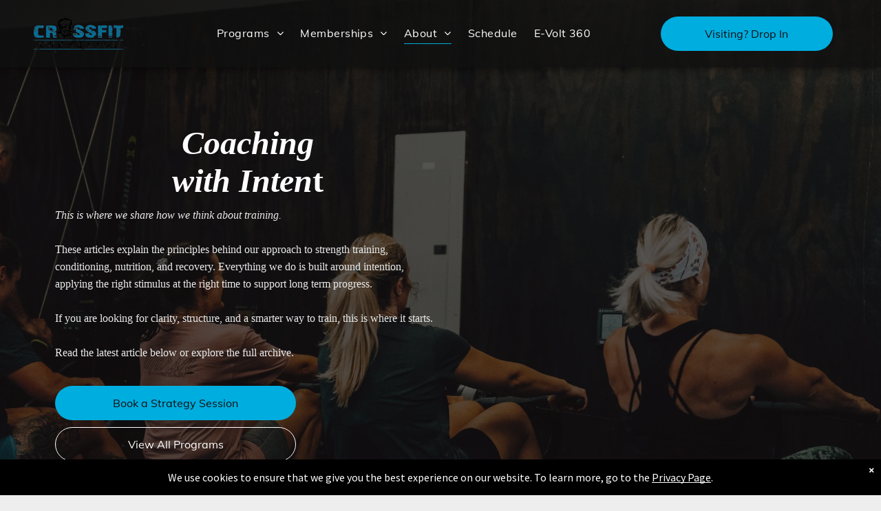

--- FILE ---
content_type: text/html;charset=utf-8
request_url: https://www.crossfitcornelius.com/blog
body_size: 29037
content:
<!doctype html >
<html xmlns="http://www.w3.org/1999/xhtml" lang="en"
      class="">
<head>
    <meta charset="utf-8">
    




































<script type="text/javascript">
    window._currentDevice = 'desktop';
    window.Parameters = window.Parameters || {
        HomeUrl: 'https://www.crossfitcornelius.com/',
        AccountUUID: '1760046b789a4f6a9e76c7e01e08d035',
        SystemID: 'US_DIRECT_PRODUCTION',
        SiteAlias: '5b2bd16b',
        SiteType: atob('RFVEQU9ORQ=='),
        PublicationDate: 'Fri Jan 02 23:57:45 UTC 2026',
        ExternalUid: null,
        IsSiteMultilingual: false,
        InitialPostAlias: '',
        InitialPostPageUuid: '',
        InitialDynamicItem: '',
        DynamicPageInfo: {
            isDynamicPage: false,
            base64JsonRowData: 'null',
        },
        InitialPageAlias: 'blog',
        InitialPageUuid: '0d873c2fbe7f42db9537f59ae9b1d01c',
        InitialPageId: '41599738',
        InitialEncodedPageAlias: 'YmxvZw==',
        InitialHeaderUuid: 'a254771be5764073b788153b1ce2bad2',
        CurrentPageUrl: '',
        IsCurrentHomePage: false,
        AllowAjax: false,
        AfterAjaxCommand: null,
        HomeLinkText: 'Back To Home',
        UseGalleryModule: false,
        CurrentThemeName: 'Layout Theme',
        ThemeVersion: '500000',
        DefaultPageAlias: '',
        RemoveDID: true,
        WidgetStyleID: null,
        IsHeaderFixed: false,
        IsHeaderSkinny: false,
        IsBfs: true,
        StorePageAlias: 'null',
        StorePagesUrls: 'e30=',
        IsNewStore: 'false',
        StorePath: '',
        StoreId: 'null',
        StoreVersion: 0,
        StoreBaseUrl: '',
        StoreCleanUrl: true,
        StoreDisableScrolling: true,
        IsStoreSuspended: false,
        HasCustomDomain: true,
        SimpleSite: false,
        showCookieNotification: true,
        cookiesNotificationMarkup: ' <div> <p class=\"rteBlock\">We use cookies to ensure that we give you the best experience on our website. To learn more, go to the <a value=\"privacy-policy\" label=\"\" type=\"page\" href=\"\/privacy-policy\" data-runtime-url=\"\/privacy-policy\">Privacy Page<\/a>.<\/p> \n<\/div> \n',
        translatedPageUrl: '',
        isFastMigrationSite: false,
        sidebarPosition: 'LEFT',
        currentLanguage: 'en',
        currentLocale: 'en',
        NavItems: '{}',
        errors: {
            general: 'There was an error connecting to the page.<br/> Make sure you are not offline.',
            password: 'Incorrect name/password combination',
            tryAgain: 'Try again'
        },
        NavigationAreaParams: {
            ShowBackToHomeOnInnerPages: true,
            NavbarSize: 4,
            NavbarLiveHomePage: 'https://www.crossfitcornelius.com/',
            BlockContainerSelector: '.dmBody',
            NavbarSelector: '#dmNav:has(a)',
            SubNavbarSelector: '#subnav_main'
        },
        hasCustomCode: true,
        planID: '7',
        customTemplateId: 'null',
        siteTemplateId: 'null',
        productId: 'DM_DIRECT',
        disableTracking: false,
        pageType: 'FROM_SCRATCH',
        isRuntimeServer: true,
        isInEditor: false,
        hasNativeStore: false,
        defaultLang: 'en',
        hamburgerMigration: null,
        isFlexSite: false
    };

    window.Parameters.LayoutID = {};
    window.Parameters.LayoutID[window._currentDevice] = 6;
    window.Parameters.LayoutVariationID = {};
    window.Parameters.LayoutVariationID[window._currentDevice] = 5;
</script>





















<!-- Injecting site-wide to the head -->

<meta name="google-site-verification" content="MwpQThDFoSskSd3zlm7DcMj3e9Xm-DfItPt6gQqx32c" data-swh-uuid="3075e3626cc24871a10e2072d22d8217"/>



<!-- End Injecting site-wide to the head -->

<!-- Inject secured cdn script -->


<!-- ========= Meta Tags ========= -->
<!-- PWA settings -->
<script>
    function toHash(str) {
        var hash = 5381, i = str.length;
        while (i) {
            hash = hash * 33 ^ str.charCodeAt(--i)
        }
        return hash >>> 0
    }
</script>
<script>
    (function (global) {
    //const cacheKey = global.cacheKey;
    const isOffline = 'onLine' in navigator && navigator.onLine === false;
    const hasServiceWorkerSupport = 'serviceWorker' in navigator;
    if (isOffline) {
        console.log('offline mode');
    }
    if (!hasServiceWorkerSupport) {
        console.log('service worker is not supported');
    }
    if (hasServiceWorkerSupport && !isOffline) {
        window.addEventListener('load', function () {
            const serviceWorkerPath = '/runtime-service-worker.js?v=3';
            navigator.serviceWorker
                .register(serviceWorkerPath, { scope: './' })
                .then(
                    function (registration) {
                        // Registration was successful
                        console.log(
                            'ServiceWorker registration successful with scope: ',
                            registration.scope
                        );
                    },
                    function (err) {
                        // registration failed :(
                        console.log('ServiceWorker registration failed: ', err);
                    }
                )
                .catch(function (err) {
                    console.log(err);
                });
        });

        // helper function to refresh the page
        var refreshPage = (function () {
            var refreshing;
            return function () {
                if (refreshing) return;
                // prevent multiple refreshes
                var refreshkey = 'refreshed' + location.href;
                var prevRefresh = localStorage.getItem(refreshkey);
                if (prevRefresh) {
                    localStorage.removeItem(refreshkey);
                    if (Date.now() - prevRefresh < 30000) {
                        return; // dont go into a refresh loop
                    }
                }
                refreshing = true;
                localStorage.setItem(refreshkey, Date.now());
                console.log('refereshing page');
                window.location.reload();
            };
        })();

        function messageServiceWorker(data) {
            return new Promise(function (resolve, reject) {
                if (navigator.serviceWorker.controller) {
                    var worker = navigator.serviceWorker.controller;
                    var messageChannel = new MessageChannel();
                    messageChannel.port1.onmessage = replyHandler;
                    worker.postMessage(data, [messageChannel.port2]);
                    function replyHandler(event) {
                        resolve(event.data);
                    }
                } else {
                    resolve();
                }
            });
        }
    }
})(window);
</script>
<!-- Add manifest -->
<!-- End PWA settings -->



<link rel="canonical" href="https://www.crossfitcornelius.com/blog">

<meta id="view" name="viewport" content="initial-scale=1, minimum-scale=1, maximum-scale=5, viewport-fit=cover">
<meta name="apple-mobile-web-app-capable" content="yes">

<!--Add favorites icons-->

<link rel="icon" type="image/x-icon" href="https://irp.cdn-website.com/5b2bd16b/site_favicon_16_1704474503285.ico"/>

<!-- End favorite icons -->
<link rel="preconnect" href="https://lirp.cdn-website.com/"/>



<!-- render the required CSS and JS in the head section -->
<script id='d-js-dmapi'>
    window.SystemID = 'US_DIRECT_PRODUCTION';

    if (!window.dmAPI) {
        window.dmAPI = {
            registerExternalRuntimeComponent: function () {
            },
            getCurrentDeviceType: function () {
                return window._currentDevice;
            },
            runOnReady: (ns, fn) => {
                const safeFn = dmAPI.toSafeFn(fn);
                ns = ns || 'global_' + Math.random().toString(36).slice(2, 11);
                const eventName = 'afterAjax.' + ns;

                if (document.readyState === 'complete') {
                    $.DM.events.off(eventName).on(eventName, safeFn);
                    setTimeout(function () {
                        safeFn({
                            isAjax: false,
                        });
                    }, 0);
                } else {
                    window?.waitForDeferred?.('dmAjax', () => {
                        $.DM.events.off(eventName).on(eventName, safeFn);
                        safeFn({
                            isAjax: false,
                        });
                    });
                }
            },
            toSafeFn: (fn) => {
                if (fn?.safe) {
                    return fn;
                }
                const safeFn = function (...args) {
                    try {
                        return fn?.apply(null, args);
                    } catch (e) {
                        console.log('function failed ' + e.message);
                    }
                };
                safeFn.safe = true;
                return safeFn;
            }
        };
    }

    if (!window.requestIdleCallback) {
        window.requestIdleCallback = function (fn) {
            setTimeout(fn, 0);
        }
    }
</script>

<!-- loadCSS function header.jsp-->






<script id="d-js-load-css">
/**
 * There are a few <link> tags with CSS resource in them that are preloaded in the page
 * in each of those there is a "onload" handler which invokes the loadCSS callback
 * defined here.
 * We are monitoring 3 main CSS files - the runtime, the global and the page.
 * When each load we check to see if we can append them all in a batch. If threre
 * is no page css (which may happen on inner pages) then we do not wait for it
 */
(function () {
  let cssLinks = {};
  function loadCssLink(link) {
    link.onload = null;
    link.rel = "stylesheet";
    link.type = "text/css";
  }
  
    function checkCss() {
      const pageCssLink = document.querySelector("[id*='CssLink']");
      const widgetCssLink = document.querySelector("[id*='widgetCSS']");

        if (cssLinks && cssLinks.runtime && cssLinks.global && (!pageCssLink || cssLinks.page) && (!widgetCssLink || cssLinks.widget)) {
            const storedRuntimeCssLink = cssLinks.runtime;
            const storedPageCssLink = cssLinks.page;
            const storedGlobalCssLink = cssLinks.global;
            const storedWidgetCssLink = cssLinks.widget;

            storedGlobalCssLink.disabled = true;
            loadCssLink(storedGlobalCssLink);

            if (storedPageCssLink) {
                storedPageCssLink.disabled = true;
                loadCssLink(storedPageCssLink);
            }

            if(storedWidgetCssLink) {
                storedWidgetCssLink.disabled = true;
                loadCssLink(storedWidgetCssLink);
            }

            storedRuntimeCssLink.disabled = true;
            loadCssLink(storedRuntimeCssLink);

            requestAnimationFrame(() => {
                setTimeout(() => {
                    storedRuntimeCssLink.disabled = false;
                    storedGlobalCssLink.disabled = false;
                    if (storedPageCssLink) {
                      storedPageCssLink.disabled = false;
                    }
                    if (storedWidgetCssLink) {
                      storedWidgetCssLink.disabled = false;
                    }
                    // (SUP-4179) Clear the accumulated cssLinks only when we're
                    // sure that the document has finished loading and the document 
                    // has been parsed.
                    if(document.readyState === 'interactive') {
                      cssLinks = null;
                    }
                }, 0);
            });
        }
    }
  

  function loadCSS(link) {
    try {
      var urlParams = new URLSearchParams(window.location.search);
      var noCSS = !!urlParams.get("nocss");
      var cssTimeout = urlParams.get("cssTimeout") || 0;

      if (noCSS) {
        return;
      }
      if (link.href && link.href.includes("d-css-runtime")) {
        cssLinks.runtime = link;
        checkCss();
      } else if (link.id === "siteGlobalCss") {
        cssLinks.global = link;
        checkCss();
      } 
      
      else if (link.id && link.id.includes("CssLink")) {
        cssLinks.page = link;
        checkCss();
      } else if (link.id && link.id.includes("widgetCSS")) {
        cssLinks.widget = link;
        checkCss();
      }
      
      else {
        requestIdleCallback(function () {
          window.setTimeout(function () {
            loadCssLink(link);
          }, parseInt(cssTimeout, 10));
        });
      }
    } catch (e) {
      throw e
    }
  }
  window.loadCSS = window.loadCSS || loadCSS;
})();
</script>



<script data-role="deferred-init" type="text/javascript">
    /* usage: window.getDeferred(<deferred name>).resolve() or window.getDeferred(<deferred name>).promise.then(...)*/
    function Def() {
        this.promise = new Promise((function (a, b) {
            this.resolve = a, this.reject = b
        }).bind(this))
    }

    const defs = {};
    window.getDeferred = function (a) {
        return null == defs[a] && (defs[a] = new Def), defs[a]
    }
    window.waitForDeferred = function (b, a, c) {
        let d = window?.getDeferred?.(b);
        d
            ? d.promise.then(a)
            : c && ["complete", "interactive"].includes(document.readyState)
                ? setTimeout(a, 1)
                : c
                    ? document.addEventListener("DOMContentLoaded", a)
                    : console.error(`Deferred  does not exist`);
    };
</script>
<style id="forceCssIncludes">
    /* This file is auto-generated from a `scss` file with the same name */

.videobgwrapper{overflow:hidden;position:absolute;z-index:0;width:100%;height:100%;top:0;left:0;pointer-events:none;border-radius:inherit}.videobgframe{position:absolute;width:101%;height:100%;top:50%;left:50%;transform:translateY(-50%) translateX(-50%);object-fit:fill}#dm video.videobgframe{margin:0}@media (max-width:767px){.dmRoot .dmPhotoGallery.newPhotoGallery:not(.photo-gallery-done){min-height:80vh}}@media (min-width:1025px){.dmRoot .dmPhotoGallery.newPhotoGallery:not(.photo-gallery-done){min-height:45vh}}@media (min-width:768px) and (max-width:1024px){.responsiveTablet .dmPhotoGallery.newPhotoGallery:not(.photo-gallery-done){min-height:45vh}}#dm [data-show-on-page-only]{display:none!important}#dmRoot div.stickyHeaderFix div.site_content{margin-top:0!important}#dmRoot div.stickyHeaderFix div.hamburger-header-container{position:relative}
    

</style>
<style id="cssVariables" type="text/css">
    :root {
  --color_1: rgba(0, 173, 223, 1);
  --color_2: rgba(16, 16, 16, 1);
  --color_3: rgba(255, 255, 255, 1);
  --color_4: rgba(235, 235, 235, 1);
  --color_5: rgba(0, 0, 0, 1);
}
</style>























<!-- Google Fonts Include -->













<!-- loadCSS function fonts.jsp-->



<link type="text/css" rel="stylesheet" href="https://irp.cdn-website.com/fonts/css2?family=Muli:wght@200;300;400;600;700;800;900&family=Inter:wght@100..900&family=Roboto:wght@100;300;400;500;700;900&family=Lato:wght@100;300;400;700;900&family=Poppins:wght@100;200;300;400;500;600;700;800;900&family=Montserrat:wght@100..900&family=Oswald:wght@200..700&family=Merriweather:wght@300;400;700;900&family=Source+Sans+Pro:wght@200;300;400;600;700;900&amp;subset=latin-ext&amp;display=swap"  />





<!-- RT CSS Include d-css-runtime-desktop-one-package-structured-global-->
<link rel="stylesheet" type="text/css" href="https://static.cdn-website.com/mnlt/production/6063/_dm/s/rt/dist/css/d-css-runtime-desktop-one-package-structured-global.min.css" />

<!-- End of RT CSS Include -->

<link type="text/css" rel="stylesheet" href="https://irp.cdn-website.com/WIDGET_CSS/8810088149dfa956dfd4c074915a9c61.css" id="widgetCSS" />

<!-- Support `img` size attributes -->
<style>img[width][height] {
  height: auto;
}</style>

<!-- Support showing sticky element on page only -->
<style>
  body[data-page-alias="blog"] #dm [data-show-on-page-only="blog"] {
    display: block !important;
  }
</style>

<!-- This is populated in Ajax navigation -->
<style id="pageAdditionalWidgetsCss" type="text/css">
</style>




<!-- Site CSS -->
<link type="text/css" rel="stylesheet" href="https://irp.cdn-website.com/5b2bd16b/files/5b2bd16b_1.min.css?v=345" id="siteGlobalCss" />



<style id="customWidgetStyle" type="text/css">
    
</style>
<style id="innerPagesStyle" type="text/css">
    
</style>


<style
        id="additionalGlobalCss" type="text/css"
>
</style>

<style id="pagestyle" type="text/css">
    *#dm *.dmBody div.dmforminput textarea{
color:rgba(51,51,51,1) !important}
*#dm *.dmBody div.dmforminput *.fileUploadLink{
color:rgba(51,51,51,1) !important}
*#dm *.dmBody div.checkboxwrapper span{
color:rgba(51,51,51,1) !important}
*#dm *.dmBody div.radiowrapper span{
color:rgba(51,51,51,1) !important}
*#dm *.dmBody div.caption-container *.caption-text *.rteBlock{
color:rgba(0,0,0,0) !important}
*#dm *.dmBody nav.u_1757455968{
color:white !important}
*#dm *.dmBody div.u_introhome{
background-color:var(--color_1) !important;
background-repeat:no-repeat !important;
background-image:none !important;
background-size:cover !important}
*#dm *.dmBody div.u_1244797847{
background-color:var(--color_2) !important;
background-repeat:no-repeat !important;
background-image:none !important;
background-size:cover !important}
*#dm *.dmBody div.u_pa_5119381{
background-color:var(--color_2) !important;
background-repeat:no-repeat !important;
background-image:none !important;
background-size:cover !important}
*#dm *.dmBody div.u_getstarted{
background-color:var(--color_2) !important;
background-repeat:no-repeat !important;
background-image:none !important;
background-size:cover !important}
*#dm *.dmBody nav.u_1767790041{
color:white !important}
*#dm *.dmBody *.u_1733729370:before{
opacity:0.5 !important;
background-color:rgb(255,255,255) !important}
*#dm *.dmBody *.u_1733729370.before{
opacity:0.5 !important;
background-color:rgb(255,255,255) !important}
*#dm *.dmBody *.u_1733729370>.bgExtraLayerOverlay{
opacity:0.5 !important;
background-color:rgb(255,255,255) !important}
*#dm *.dmBody div.u_1733729370{
background-color:rgba(51,51,51,1) !important;
background-repeat:no-repeat !important;
background-image:url(https://lirp.cdn-website.com/md/pexels/dms3rep/multi/opt/pexels-photo-669577-2880w.jpeg) !important;
background-size:cover !important}
*#dm *.dmBody div.u_1551442614{
background-color:var(--color_1) !important;
background-repeat:no-repeat !important;
background-image:none !important;
background-size:cover !important;
box-shadow:none !important;
-moz-box-shadow:none !important;
-webkit-box-shadow:none !important}
*#dm *.dmBody div.u_1733729370:before{
background-color:var(--color_1) !important;
opacity:0.7 !important}
*#dm *.dmBody div.u_1733729370.before{
background-color:var(--color_1) !important;
opacity:0.7 !important}
*#dm *.dmBody div.u_1733729370>.bgExtraLayerOverlay{
background-color:var(--color_1) !important;
opacity:0.7 !important}
*#dm *.dmBody div.u_1053776270{
background-color:var(--color_1) !important}
*#dm *.dmBody div.u_1065329053{
background-color:var(--color_1) !important}
div.google-calendar-popup-content-container{
background-color:var(--color_1) !important}
*#dm *.dmBody div.google-calendar-popup-content-container .event-full-container{
color:rgba(235,235,235,1) !important}
*#dm *.dmBody div.google-calendar-popup-content-container .event-container{
color:rgba(235,235,235,1) !important}
*#dm *.dmBody div.google-calendar-popup-content-container .day-of-month-container{
color:rgba(235,235,235,1) !important}
*#dm *.dmBody div.u_1431249912{
background-color:var(--color_1) !important}
*#dm *.dmBody div.u_1968133826{
background-color:var(--color_1) !important}
*#dm *.dmBody *.u_1856954693:before{
opacity:0.5 !important;
background-color:rgb(255,255,255) !important}
*#dm *.dmBody *.u_1856954693.before{
opacity:0.5 !important;
background-color:rgb(255,255,255) !important}
*#dm *.dmBody *.u_1856954693>.bgExtraLayerOverlay{
opacity:0.5 !important;
background-color:rgb(255,255,255) !important}
*#dm *.dmBody div.u_1856954693:before{
background-color:var(--color_1) !important;
opacity:0.7 !important}
*#dm *.dmBody div.u_1856954693.before{
background-color:var(--color_1) !important;
opacity:0.7 !important}
*#dm *.dmBody div.u_1856954693>.bgExtraLayerOverlay{
background-color:var(--color_1) !important;
opacity:0.7 !important}
*#dm *.dmBody div.u_1856954693{
background-color:var(--color_1) !important;
background-repeat:no-repeat !important;
background-image:url(https://lirp.cdn-website.com/md/pexels/dms3rep/multi/opt/pexels-photo-949130-2880w.jpeg) !important;
background-size:cover !important}
*#dm *.dmBody div.dmform-error{
color:rgba(235,235,235,1) !important}
*#dm *.dmBody div.dmform-error .rteBlock{
color:rgba(235,235,235,1) !important}
*#dm *.dmBody div.u_1156348202 input:not([type="submit"]){
border-bottom-color:rgba(235,235,235,1) !important}
*#dm *.dmBody div.u_1156348202 textarea{
border-bottom-color:rgba(235,235,235,1) !important}
*#dm *.dmBody div.u_1156348202 select{
border-bottom-color:rgba(235,235,235,1) !important}
*#dm *.dmBody div.u_1156348202 .dmforminput label:not(.for-checkable):not(.custom-contact-checkable){
color:rgba(235,235,235,1) !important}
*#dm *.dmBody div.u_1156348202 .m-recaptcha{
color:rgba(235,235,235,1) !important}
*#dm *.dmBody div.u_1156348202 .dmforminput input{
color:rgba(235,235,235,1) !important}
*#dm *.dmBody div.u_1156348202 .dmforminput textarea{
color:rgba(235,235,235,1) !important}
*#dm *.dmBody div.u_1156348202 .dmforminput .fileUploadLink{
color:rgba(235,235,235,1) !important}
*#dm *.dmBody div.u_1156348202 .checkboxwrapper span{
color:rgba(235,235,235,1) !important}
*#dm *.dmBody div.u_1156348202 .radiowrapper span{
color:rgba(235,235,235,1) !important}
*#dm *.dmBody div.u_1156348202 .optinwrapper div{
color:rgba(235,235,235,1) !important}
*#dm *.dmBody div.u_1156348202 .freetextwrapper{
color:rgba(235,235,235,1) !important}
*#dm *.dmBody div.u_1156348202 .dmforminput select{
color:rgba(235,235,235,1) !important}
*#dm *.dmBody div.u_1156348202 .dmforminput option{
color:rgba(235,235,235,1) !important}
*#dm *.dmBody div.u_1156348202 input::placeholder{
color:rgba(235,235,235,1) !important}
*#dm *.dmBody div.u_1156348202 input.placeholder{
color:rgba(235,235,235,1) !important}
*#dm *.dmBody div.u_1156348202 textarea::placeholder{
color:rgba(235,235,235,1) !important}
*#dm *.dmBody div.u_1156348202 textarea.placeholder{
color:rgba(235,235,235,1) !important}
*#dm *.dmBody div.u_1156348202 select::placeholder{
color:rgba(235,235,235,1) !important}
*#dm *.dmBody div.u_1156348202 select.placeholder{
color:rgba(235,235,235,1) !important}
*#dm *.dmBody *.u_1156348202 .dmformsubmit{
float:LEFT !important}
*#dm *.dmBody div.u_1156348202 .contact-checkable-container img{
border-radius:5% !important}
*#dm *.dmBody div.u_1156348202{
background-color:var(--color_1) !important}
*#dm *.dmBody div.u_1156348202 .dmwidget-title{
color:var(--color_2) !important}
*#dm *.dmBody div.u_Programs{
background-color:var(--color_1) !important;
background-repeat:no-repeat !important;
background-image:none !important;
background-size:cover !important;
box-shadow:none !important;
-moz-box-shadow:none !important;
-webkit-box-shadow:none !important}
*#dm *.dmBody *.u_Pricing:before{
opacity:0.5 !important;
background-color:rgb(255,255,255) !important}
*#dm *.dmBody *.u_Pricing.before{
opacity:0.5 !important;
background-color:rgb(255,255,255) !important}
*#dm *.dmBody *.u_Pricing>.bgExtraLayerOverlay{
opacity:0.5 !important;
background-color:rgb(255,255,255) !important}
*#dm *.dmBody div.u_Pricing{
background-color:rgba(51,51,51,1) !important;
background-repeat:no-repeat !important;
background-image:url(https://lirp.cdn-website.com/md/pexels/dms3rep/multi/opt/pexels-photo-669577-2880w.jpeg) !important;
background-size:cover !important}
*#dm *.dmBody div.u_Pricing:before{
background-color:var(--color_1) !important;
opacity:0.7 !important}
*#dm *.dmBody div.u_Pricing.before{
background-color:var(--color_1) !important;
opacity:0.7 !important}
*#dm *.dmBody div.u_Pricing>.bgExtraLayerOverlay{
background-color:var(--color_1) !important;
opacity:0.7 !important}
*#dm *.dmBody div.u_Schedule{
background-color:var(--color_1) !important}
*#dm *.dmBody div.u_Location{
background-color:var(--color_1) !important}
*#dm *.dmBody *.u_Contact:before{
opacity:0.5 !important;
background-color:rgb(255,255,255) !important}
*#dm *.dmBody *.u_Contact.before{
opacity:0.5 !important;
background-color:rgb(255,255,255) !important}
*#dm *.dmBody *.u_Contact>.bgExtraLayerOverlay{
opacity:0.5 !important;
background-color:rgb(255,255,255) !important}
*#dm *.dmBody div.u_Contact:before{
background-color:var(--color_1) !important;
opacity:0.7 !important}
*#dm *.dmBody div.u_Contact.before{
background-color:var(--color_1) !important;
opacity:0.7 !important}
*#dm *.dmBody div.u_Contact>.bgExtraLayerOverlay{
background-color:var(--color_1) !important;
opacity:0.7 !important}
*#dm *.dmBody div.u_Contact{
background-color:var(--color_1) !important;
background-repeat:no-repeat !important;
background-image:url(https://lirp.cdn-website.com/md/pexels/dms3rep/multi/opt/pexels-photo-949130-2880w.jpeg) !important;
background-size:cover !important}
*#dm *.dmBody div.u_Coaches{
background-color:var(--color_1) !important}
*#dm *.dmBody div.u_Workouts{
background-color:var(--color_1) !important}
*#dm *.dmBody div.u_1883406730{
line-height:initial !important;
border-left-color:rgba(194,255,0,1) !important;
border-left-style:solid !important;
border-left-width:0 !important}
*#dm *.dmBody *.u_1832232669:before{
opacity:0.5 !important;
background-color:rgb(33,37,39) !important}
*#dm *.dmBody *.u_1832232669.before{
opacity:0.5 !important;
background-color:rgb(33,37,39) !important}
*#dm *.dmBody *.u_1832232669>.bgExtraLayerOverlay{
opacity:0.5 !important;
background-color:rgb(33,37,39) !important}
*#dm *.dmBody div.u_1832232669:before{
opacity:0.7 !important;
background-color:var(--color_2) !important}
*#dm *.dmBody div.u_1832232669.before{
opacity:0.7 !important;
background-color:var(--color_2) !important}
*#dm *.dmBody div.u_1832232669>.bgExtraLayerOverlay{
opacity:0.7 !important;
background-color:var(--color_2) !important}
*#dm *.dmBody div.u_1916662911 .postArticle>.inner{
background-color:var(--color_2) !important;
border-radius:5px !important;
-moz-border-radius:5px !important;
-webkit-border-radius:5px !important;
box-shadow:rgba(0,0,0,0.5) 3px 3px 11px 0 !important;
-moz-box-shadow:rgba(0,0,0,0.5) 3px 3px 11px 0 !important;
-webkit-box-shadow:rgba(0,0,0,0.5) 3px 3px 11px 0 !important}
*#dm *.dmBody div.u_1916662911 .postTitle a{
color:var(--color_3) !important}
*#dm *.dmBody div.u_1916662911 .postDescription{
color:var(--color_4) !important;
max-height:4.1em !important}
*#dm *.dmBody div.u_1916662911 .authorBar{
color:var(--color_4) !important}
*#dm *.dmBody div.u_1810172845{
background-image:linear-gradient(0,rgba(16,16,16,1) 0,rgba(0,0,0,1) 100%) !important;
background-origin:border-box !important}
*#dm *.dmBody div.u_1832232669{
background-repeat:no-repeat !important;
background-image:url(https://irp.cdn-website.com/5b2bd16b/import/clib/crossfitcornelius_com/dms3rep/multi/c2_september2021-451-1800x1200.jpeg) !important;
box-shadow:none !important;
-moz-box-shadow:none !important;
-webkit-box-shadow:none !important;
background-color:rgba(0,0,0,0) !important;
background-size:cover !important}
*#dm *.dmBody *.u_1892362489:before{
opacity:0.5 !important;
background-color:rgb(255,255,255) !important}
*#dm *.dmBody *.u_1892362489.before{
opacity:0.5 !important;
background-color:rgb(255,255,255) !important}
*#dm *.dmBody *.u_1892362489>.bgExtraLayerOverlay{
opacity:0.5 !important;
background-color:rgb(255,255,255) !important}
*#dm *.dmBody div.u_1892362489:before{
background-color:var(--color_2) !important;
opacity:0.8 !important}
*#dm *.dmBody div.u_1892362489.before{
background-color:var(--color_2) !important;
opacity:0.8 !important}
*#dm *.dmBody div.u_1892362489>.bgExtraLayerOverlay{
background-color:var(--color_2) !important;
opacity:0.8 !important}
*#dm *.dmBody div.u_1892362489{
background-color:rgba(255,255,255,1) !important;
background-repeat:no-repeat !important;
background-image:url(https://irp.cdn-website.com/5b2bd16b/import/clib/crossfitcornelius_com/dms3rep/multi/crossfit_cornelius_august2022-27-1800x1200.jpeg) !important;
background-size:cover !important}
*#dm *.dmBody div.u_1240035424{
background-color:rgba(0,0,0,0) !important}
</style>

<style id="pagestyleDevice" type="text/css">
    *#dm *.dmBody div.u_introhome{
float:none !important;
top:0 !important;
left:0 !important;
width:100% !important;
position:relative !important;
height:auto !important;
padding-top:0 !important;
padding-left:0 !important;
padding-bottom:0 !important;
margin-right:0 !important;
margin-left:0 !important;
max-width:none !important;
margin-top:0 !important;
margin-bottom:0 !important;
padding-right:0 !important;
min-width:0 !important;
text-align:center !important;
background-repeat:no-repeat !important;
background-size:cover !important;
background-position:0 0 !important}
*#dm *.dmBody div.u_1244797847{
float:none !important;
top:0 !important;
left:0 !important;
width:100% !important;
position:relative !important;
height:auto !important;
padding-top:0 !important;
padding-left:0 !important;
padding-bottom:0 !important;
max-width:none !important;
padding-right:0 !important;
min-width:0 !important;
text-align:center !important;
background-repeat:no-repeat !important;
background-size:cover !important;
background-position:100% 0 !important}
*#dm *.dmBody div.u_pa_5119381{
float:none !important;
top:0 !important;
left:0 !important;
width:100% !important;
position:relative !important;
height:auto !important;
padding-top:0 !important;
padding-left:0 !important;
padding-bottom:0 !important;
max-width:none !important;
padding-right:0 !important;
min-width:0 !important;
text-align:center !important;
background-repeat:no-repeat !important;
background-size:cover !important;
background-position:100% 0 !important}
*#dm *.dmBody div.u_getstarted{
float:none !important;
top:0 !important;
left:0 !important;
width:100% !important;
position:relative !important;
height:auto !important;
padding-top:0 !important;
padding-left:0 !important;
padding-bottom:0 !important;
max-width:none !important;
padding-right:0 !important;
min-width:0 !important;
text-align:center !important;
background-repeat:no-repeat !important;
background-size:cover !important;
background-position:100% 0 !important}
*#dm *.d-page-1716942098 DIV.dmInner{
background-repeat:no-repeat !important;
background-image:none !important;
background-size:cover !important;
background-attachment:fixed !important;
background-position:50% 0 !important;
background-color:var(--color_2) !important}
*#dm *.d-page-1716942098 DIV#dmSlideRightNavRight{
background-repeat:no-repeat !important;
background-image:none !important;
background-size:cover !important;
background-attachment:fixed !important;
background-position:50% 0 !important;
background-color:var(--color_2) !important}
*#dm *.dmBody div.u_1551442614{
float:none !important;
top:0 !important;
left:0 !important;
width:auto !important;
position:relative !important;
height:auto !important;
padding-top:40px !important;
padding-left:80px !important;
padding-bottom:40px !important;
max-width:none !important;
padding-right:80px !important;
min-width:0 !important;
text-align:center !important;
background-position:50% 50% !important;
margin-top:0 !important;
margin-left:0 !important;
margin-bottom:0 !important;
margin-right:0 !important}
*#dm *.dmBody div.u_1733729370{
margin-left:0 !important;
padding-top:40px !important;
padding-left:80px !important;
padding-bottom:40px !important;
margin-top:0 !important;
margin-bottom:0 !important;
margin-right:0 !important;
padding-right:80px !important;
width:auto !important;
background-position:50% 50% !important}
*#dm *.dmBody div.u_1431249912{
margin-left:0 !important;
padding-top:40px !important;
padding-left:80px !important;
padding-bottom:40px !important;
margin-top:0 !important;
margin-bottom:0 !important;
margin-right:0 !important;
padding-right:80px !important;
width:auto !important}
*#dm *.dmBody div.u_1065329053{
float:none !important;
top:0 !important;
left:0 !important;
width:auto !important;
position:relative !important;
height:auto !important;
padding-top:0 !important;
padding-left:0 !important;
padding-bottom:0 !important;
max-width:none !important;
padding-right:0 !important;
min-width:0 !important;
text-align:center !important;
margin-left:0 !important;
margin-top:0 !important;
margin-bottom:0 !important;
margin-right:0 !important}
*#dm *.dmBody div.u_1053776270{
margin-left:0 !important;
padding-top:40px !important;
padding-left:80px !important;
padding-bottom:40px !important;
margin-top:0 !important;
margin-bottom:0 !important;
margin-right:0 !important;
padding-right:80px !important;
width:auto !important}
*#dm *.dmBody div.u_1968133826{
margin-left:0 !important;
padding-top:40px !important;
padding-left:80px !important;
padding-bottom:40px !important;
margin-top:0 !important;
margin-bottom:0 !important;
margin-right:0 !important;
padding-right:80px !important;
width:auto !important}
*#dm *.dmBody div.u_1856954693{
margin-left:0 !important;
padding-top:40px !important;
padding-left:80px !important;
padding-bottom:40px !important;
margin-top:0 !important;
margin-bottom:0 !important;
margin-right:0 !important;
padding-right:80px !important;
width:auto !important;
background-position:0 100% !important}
*#dm *.dmBody div.u_1156348202 .dmformsubmit{
width:300px !important;
height:50px !important}
*#dm *.dmBody div.u_1156348202 .dmwidget-title{
font-size:32px !important}
*#dm *.dmBody div.u_1156348202{
margin-left:0 !important;
padding-top:20px !important;
padding-left:40px !important;
padding-bottom:20px !important;
margin-top:0 !important;
margin-bottom:0 !important;
margin-right:0 !important;
padding-right:40px !important}
*#dm *.dmBody div.u_Programs{
float:none !important;
top:0 !important;
left:0 !important;
width:auto !important;
position:relative !important;
height:auto !important;
padding-top:40px !important;
padding-left:80px !important;
padding-bottom:40px !important;
max-width:none !important;
padding-right:80px !important;
min-width:0 !important;
text-align:center !important;
background-position:50% 50% !important;
margin-top:0 !important;
margin-left:0 !important;
margin-bottom:0 !important;
margin-right:0 !important}
*#dm *.dmBody div.u_Pricing{
margin-left:0 !important;
padding-top:40px !important;
padding-left:80px !important;
padding-bottom:40px !important;
margin-top:0 !important;
margin-bottom:0 !important;
margin-right:0 !important;
padding-right:80px !important;
width:auto !important;
background-position:50% 50% !important}
*#dm *.dmBody div.u_Location{
margin-left:0 !important;
padding-top:40px !important;
padding-left:80px !important;
padding-bottom:40px !important;
margin-top:0 !important;
margin-bottom:0 !important;
margin-right:0 !important;
padding-right:80px !important;
width:auto !important}
*#dm *.dmBody div.u_Contact{
margin-left:0 !important;
padding-top:40px !important;
padding-left:80px !important;
padding-bottom:40px !important;
margin-top:0 !important;
margin-bottom:0 !important;
margin-right:0 !important;
padding-right:80px !important;
width:auto !important;
background-position:0 100% !important}
*#dm *.dmBody div.u_Coaches{
margin-left:0 !important;
padding-top:40px !important;
padding-left:80px !important;
padding-bottom:40px !important;
margin-top:0 !important;
margin-bottom:0 !important;
margin-right:0 !important;
padding-right:80px !important;
width:auto !important}
*#dm *.dmBody div.u_Workouts{
margin-left:0 !important;
padding-top:40px !important;
padding-left:80px !important;
padding-bottom:40px !important;
margin-top:0 !important;
margin-bottom:0 !important;
margin-right:0 !important;
padding-right:80px !important;
width:auto !important}
*#dm *.dmBody div.u_Schedule{
float:none !important;
top:0 !important;
left:0 !important;
width:auto !important;
position:relative !important;
height:auto !important;
padding-top:0 !important;
padding-left:0 !important;
padding-bottom:0 !important;
max-width:none !important;
padding-right:0 !important;
min-width:0 !important;
text-align:center !important;
margin-left:0 !important;
margin-top:0 !important;
margin-bottom:0 !important;
margin-right:0 !important}
*#dm *.dmBody div.u_1883406730{
float:none !important;
top:0 !important;
left:0 !important;
width:calc(100% - 0px) !important;
position:relative !important;
height:auto !important;
padding-top:0 !important;
padding-left:0 !important;
padding-bottom:0 !important;
margin-right:0 !important;
margin-left:0 !important;
max-width:568px !important;
margin-top:0 !important;
margin-bottom:0 !important;
padding-right:0 !important;
min-width:25px !important;
display:block !important}
*#dm *.dmBody div.u_1379940247{
margin-right:0 !important;
padding-left:0 !important;
margin-left:0 !important;
padding-top:0 !important;
padding-bottom:0 !important;
margin-top:0 !important;
margin-bottom:0 !important;
padding-right:0 !important}
*#dm *.dmBody div.u_1035336643{
margin-left:0 !important;
padding-top:0 !important;
padding-left:0 !important;
padding-bottom:0 !important;
margin-top:0 !important;
margin-bottom:0 !important;
margin-right:0 !important;
padding-right:0 !important}
*#dm *.dmBody div.u_1832232669{
float:none !important;
top:0 !important;
left:0 !important;
width:auto !important;
position:relative !important;
height:auto !important;
padding-top:160px !important;
padding-left:80px !important;
padding-bottom:100px !important;
max-width:none !important;
padding-right:80px !important;
min-width:0 !important;
text-align:center !important;
background-attachment:initial !important;
background-size:cover !important;
background-position:50% 50% !important}
*#dm *.dmBody div.u_1916662911 .postDescription{
font-size:14px !important}
*#dm *.dmBody div.u_1810172845{
margin-left:0 !important;
padding-top:60px !important;
padding-left:80px !important;
padding-bottom:60px !important;
margin-top:0 !important;
margin-bottom:0 !important;
margin-right:0 !important;
padding-right:80px !important;
width:auto !important}
*#dm *.dmBody div.u_1916662911{
float:none !important;
top:0 !important;
left:0 !important;
width:100% !important;
position:relative !important;
height:auto !important;
padding-top:0 !important;
padding-left:0 !important;
padding-bottom:0 !important;
margin-right:0 !important;
margin-left:0 !important;
max-width:100% !important;
margin-top:0 !important;
justify-content:normal !important;
align-items:center !important;
margin-bottom:0 !important;
padding-right:0 !important;
min-width:0 !important;
text-align:start !important}
*#dm *.dmBody h1.u_1250815365{
display:block !important;
float:none !important;
top:0 !important;
left:0 !important;
width:100% !important;
position:relative !important;
height:auto !important;
padding-top:2px !important;
padding-left:0 !important;
padding-bottom:2px !important;
margin-right:auto !important;
margin-left:auto !important;
max-width:100% !important;
margin-top:8px !important;
margin-bottom:8px !important;
padding-right:0 !important;
min-width:0 !important;
text-align:center !important}
*#dm *.dmBody a.u_1541500797{
width:300px !important;
height:50px !important;
padding-top:0 !important;
padding-left:0 !important;
padding-bottom:0 !important;
padding-right:0 !important;
float:none !important;
top:0 !important;
left:0 !important;
position:relative !important;
max-width:100% !important;
min-width:0 !important;
text-align:center !important}
*#dm *.dmBody div.u_1580155941{
height:16px !important}
*#dm *.dmBody div.u_1250815365{
display:block !important;
float:none !important;
top:0 !important;
left:0 !important;
width:calc(100% - 72px) !important;
position:relative !important;
height:auto !important;
padding-top:0 !important;
padding-left:0 !important;
padding-bottom:0 !important;
margin-right:auto !important;
margin-left:auto !important;
max-width:816px !important;
margin-top:8px !important;
margin-bottom:8px !important;
padding-right:0 !important;
min-width:25px !important}
*#dm *.dmBody div.u_1892362489{
float:none !important;
top:0 !important;
left:0 !important;
width:auto !important;
position:relative !important;
height:auto !important;
padding-top:100px !important;
padding-left:40px !important;
padding-bottom:100px !important;
max-width:none !important;
padding-right:40px !important;
min-width:0 !important;
text-align:center !important;
background-position:50% 50% !important}
*#dm *.dmBody h1.u_1250815365{
display:block !important;
float:none !important;
top:0 !important;
left:0 !important;
width:100% !important;
position:relative !important;
height:auto !important;
padding-top:2px !important;
padding-left:0 !important;
padding-bottom:2px !important;
margin-right:auto !important;
margin-left:auto !important;
max-width:100% !important;
margin-top:8px !important;
margin-bottom:8px !important;
padding-right:0 !important;
min-width:0 !important;
text-align:center !important}
*#dm *.dmBody a.u_1541500797{
width:300px !important;
height:50px !important;
padding-top:0 !important;
padding-left:0 !important;
padding-bottom:0 !important;
padding-right:0 !important;
float:none !important;
top:0 !important;
left:0 !important;
position:relative !important;
max-width:100% !important;
min-width:0 !important;
text-align:center !important}
*#dm *.dmBody div.u_1580155941{
height:16px !important}
*#dm *.dmBody div.u_1250815365{
display:block !important;
float:none !important;
top:0 !important;
left:0 !important;
width:calc(100% - 72px) !important;
position:relative !important;
height:auto !important;
padding-top:0 !important;
padding-left:0 !important;
padding-bottom:0 !important;
margin-right:auto !important;
margin-left:auto !important;
max-width:816px !important;
margin-top:8px !important;
margin-bottom:8px !important;
padding-right:0 !important;
min-width:25px !important}
*#dm *.dmBody div.u_1892362489{
float:none !important;
top:0 !important;
left:0 !important;
width:auto !important;
position:relative !important;
height:auto !important;
padding-top:100px !important;
padding-left:40px !important;
padding-bottom:100px !important;
max-width:none !important;
padding-right:40px !important;
min-width:0 !important;
text-align:center !important;
background-position:50% 50% !important}
*#dm *.dmBody div.u_1573106109{
margin-left:0 !important;
padding-top:0 !important;
padding-left:0 !important;
padding-bottom:0 !important;
margin-top:0 !important;
margin-bottom:0 !important;
margin-right:0 !important;
padding-right:0 !important}
*#dm *.dmBody a.u_1888402343{
height:50px !important;
width:350px !important;
margin-left:0 !important;
padding-top:0 !important;
padding-left:0 !important;
padding-bottom:0 !important;
margin-top:10px !important;
margin-bottom:10px !important;
margin-right:0 !important;
padding-right:0 !important}
*#dm *.dmBody a.u_1372157543{
height:50px !important;
width:350px !important;
float:none !important;
top:0 !important;
left:0 !important;
position:relative !important;
padding-top:0 !important;
padding-left:0 !important;
padding-bottom:0 !important;
margin-right:0 !important;
margin-left:0 !important;
max-width:100% !important;
margin-top:0 !important;
margin-bottom:0 !important;
padding-right:0 !important;
min-width:0 !important;
text-align:center !important}
*#dm *.dmBody div.u_1240035424{
padding-top:0 !important;
padding-left:0 !important;
padding-bottom:0 !important;
padding-right:0 !important;
width:auto !important}
*#dm *.dmBody div.u_1719646380{
height:16px !important}
*#dm *.dmBody div.u_1573106109{
margin-left:0 !important;
padding-top:0 !important;
padding-left:0 !important;
padding-bottom:0 !important;
margin-top:0 !important;
margin-bottom:0 !important;
margin-right:0 !important;
padding-right:0 !important}
*#dm *.dmBody a.u_1888402343{
height:50px !important;
width:350px !important;
margin-left:0 !important;
padding-top:0 !important;
padding-left:0 !important;
padding-bottom:0 !important;
margin-top:10px !important;
margin-bottom:10px !important;
margin-right:0 !important;
padding-right:0 !important}
*#dm *.dmBody a.u_1372157543{
height:50px !important;
width:350px !important;
float:none !important;
top:0 !important;
left:0 !important;
position:relative !important;
padding-top:0 !important;
padding-left:0 !important;
padding-bottom:0 !important;
margin-right:0 !important;
margin-left:0 !important;
max-width:100% !important;
margin-top:0 !important;
margin-bottom:0 !important;
padding-right:0 !important;
min-width:0 !important;
text-align:center !important}
*#dm *.dmBody div.u_1240035424{
padding-top:0 !important;
padding-left:0 !important;
padding-bottom:0 !important;
padding-right:0 !important;
width:auto !important}
*#dm *.dmBody div.u_1719646380{
height:16px !important}
</style>

<!-- Flex Sections CSS -->







<style id="globalFontSizeStyle" type="text/css">
    
</style>
<style id="pageFontSizeStyle" type="text/css">
</style>




<style id="hideAnimFix">
  .dmDesktopBody:not(.editGrid) [data-anim-desktop]:not([data-anim-desktop='none']), .dmDesktopBody:not(.editGrid) [data-anim-extended] {
    visibility: hidden;
  }

  .dmDesktopBody:not(.editGrid) .dmNewParagraph[data-anim-desktop]:not([data-anim-desktop='none']), .dmDesktopBody:not(.editGrid) .dmNewParagraph[data-anim-extended] {
    visibility: hidden !important;
  }


  #dmRoot:not(.editGrid) .flex-element [data-anim-extended] {
    visibility: hidden;
  }

</style>




<style id="fontFallbacks">
    @font-face {
  font-family: "Inter Fallback";
  src: local('Arial');
  ascent-override: 90.199%;
  descent-override: 22.4836%;
  size-adjust: 107.4014%;
  line-gap-override: 0%;
 }@font-face {
  font-family: "Roboto Fallback";
  src: local('Arial');
  ascent-override: 92.6709%;
  descent-override: 24.3871%;
  size-adjust: 100.1106%;
  line-gap-override: 0%;
 }@font-face {
  font-family: "Lato Fallback";
  src: local('Arial');
  ascent-override: 101.3181%;
  descent-override: 21.865%;
  size-adjust: 97.4159%;
  line-gap-override: 0%;
 }@font-face {
  font-family: "Poppins Fallback";
  src: local('Arial');
  ascent-override: 92.326%;
  descent-override: 30.7753%;
  line-gap-override: 8.793%;
  size-adjust: 113.7274%;
}@font-face {
  font-family: "Montserrat Fallback";
  src: local('Arial');
  ascent-override: 84.9466%;
  descent-override: 22.0264%;
  size-adjust: 113.954%;
  line-gap-override: 0%;
 }@font-face {
  font-family: "Georgia Fallback";
  src: local('Arial');
  ascent-override: 92.2092%;
  descent-override: 22.0458%;
  size-adjust: 99.4469%;
  line-gap-override: 0%;
 }@font-face {
  font-family: "Oswald Fallback";
  src: local('Arial');
  ascent-override: 145.0682%;
  descent-override: 35.1423%;
  size-adjust: 82.2372%;
  line-gap-override: 0%;
 }@font-face {
  font-family: "Merriweather Fallback";
  src: local('Arial');
  ascent-override: 88.6416%;
  descent-override: 24.5926%;
  size-adjust: 111.0088%;
  line-gap-override: 0%;
 }
</style>


<!-- End render the required css and JS in the head section -->









  <link type="application/rss+xml" rel="alternate" href="https://www.crossfitcornelius.com/feed/rss2"/>
  <link type="application/atom+xml" rel="alternate" href="https://www.crossfitcornelius.com/feed/atom"/>
  <meta property="og:type" content="website"/>
  <meta property="og:url" content="https://www.crossfitcornelius.com/blog"/>
  <title>
    
    Fitness Blog | CrossFit Cornelius | Lake Norma, NC Gym
  
  </title>
  <meta name="description" content="Welcome to the CrossFit Cornelius Blog - your go-to source for insightful fitness articles, tips, and stories that amplify the spirit of our fitness community."/>

  <meta name="twitter:card" content="summary"/>
  <meta name="twitter:title" content="Fitness Blog | CrossFit Cornelius | Lake Norma, NC Gym"/>
  <meta name="twitter:description" content="Welcome to the CrossFit Cornelius Blog - your go-to source for insightful fitness articles, tips, and stories that amplify the spirit of our fitness community."/>
  <meta name="twitter:image" content="https://lirp.cdn-website.com/5b2bd16b/import/clib/crossfitcornelius_com/dms3rep/multi/opt/c2-january-22-1024x683-1024x683-1920w.jpeg"/>
  <meta property="og:description" content="Welcome to the CrossFit Cornelius Blog - your go-to source for insightful fitness articles, tips, and stories that amplify the spirit of our fitness community."/>
  <meta property="og:title" content="Fitness Blog | CrossFit Cornelius | Lake Norma, NC Gym"/>
  <meta property="og:image" content="https://lirp.cdn-website.com/5b2bd16b/import/clib/crossfitcornelius_com/dms3rep/multi/opt/c2-january-22-1024x683-1024x683-1920w.jpeg"/>




<!-- SYS- VVNfRElSRUNUX1BST0RVQ1RJT04= -->
</head>





















<body id="dmRoot" data-page-alias="blog"  class="dmRoot dmDesktopBody fix-mobile-scrolling addCanvasBorder dmResellerSite dmLargeBody responsiveTablet "
      style="padding:0;margin:0;"
      
    >
















<!-- ========= Site Content ========= -->
<div id="dm" class='dmwr'>
    
    <div class="dm_wrapper standard-var5 widgetStyle-3 standard">
         <div dmwrapped="true" id="1901957768" class="dm-home-page" themewaschanged="true" desktop-global-classes="header-over-content" tablet-global-classes="header-over-content" mobile-global-classes="header-over-content"> <div dmtemplateid="Hamburger" data-responsive-name="ResponsiveDesktopTopTabletHamburger" class="runtime-module-container dm-bfs dm-layout-sec hasAnimations inMiniHeaderMode hasStickyHeader rows-1200 page-9021833 page-9021815 page-9021831 hamburger-reverse header-over-content dmPageBody d-page-1716942098 inputs-css-clean dmFreeHeader" id="dm-outer-wrapper" data-page-class="1716942098" data-soch="true" data-background-parallax-selector=".dmHomeSection1, .dmSectionParallex"> <div id="dmStyle_outerContainer" class="dmOuter"> <div id="dmStyle_innerContainer" class="dmInner"> <div class="dmLayoutWrapper standard-var dmStandardDesktop"> <div id="site_content"> <div class="p_hfcontainer showOnMedium"> <div id="hamburger-drawer" class="hamburger-drawer layout-drawer" layout="SHARD25ff40d2f36ae4e5ea1bc96b2e2fcf67e===header" data-origin="top" data-auto-height="true"> <div class="u_1226117510 dmRespRow" style="text-align: center;" id="1226117510"> <div class="dmRespColsWrapper" id="1769234629"> <div class="u_1458811025 dmRespCol small-12 medium-12 large-12 empty-column" id="1458811025"></div> 
</div> 
</div> 
 <div class="u_1227186366 dmRespRow middleDrawerRow" style="text-align: center;" id="1227186366"> <div class="dmRespColsWrapper" id="1715114184"> <div class="dmRespCol small-12 u_1257894370 medium-12 large-12" id="1257894370"> <nav class="u_1910086655 effect-float main-navigation unifiednav dmLinksMenu" role="navigation" layout-main="vertical_nav_layout_4" layout-sub="" data-show-vertical-sub-items="HIDE" id="1910086655" dmle_extension="onelinksmenu" data-element-type="onelinksmenu" data-logo-src="" alt="" data-nav-structure="VERTICAL" wr="true" icon="true" surround="true" adwords="" navigation-id="unifiedNav"> <ul role="menubar" class="unifiednav__container  " data-auto="navigation-pages"> <li role="menuitem" aria-haspopup="true" data-sub-nav-menu="true" class=" unifiednav__item-wrap " data-auto="more-pages" data-depth="0"> <a href="#" class="unifiednav__item    unifiednav__item_has-sub-nav" target="" data-target-page-alias=""> <span class="nav-item-text " data-link-text="Programs" data-auto="page-text-style">Programs<span class="icon icon-angle-down"></span> 
</span> 
</a> 
 <ul role="menu" aria-expanded="false" class="unifiednav__container unifiednav__container_sub-nav" data-depth="0" data-auto="sub-pages"> <li role="menuitem" class=" unifiednav__item-wrap " data-auto="more-pages" data-depth="1"> <a href="/programs/crossfit-sport" class="unifiednav__item    " target="" data-target-page-alias="programs/crossfit-sport"> <span class="nav-item-text " data-link-text="CrossFit" data-auto="page-text-style">CrossFit<span class="icon icon-angle-right" data-hidden-on-mobile="" data-hidden-on-desktop="" data-hidden-on-tablet=""></span> 
</span> 
</a> 
</li> 
 <li role="menuitem" class=" unifiednav__item-wrap " data-auto="more-pages" data-depth="1"> <a href="/programs/hybridfit" class="unifiednav__item    " target="" data-target-page-alias="programs/hybridfit"> <span class="nav-item-text " data-link-text="Hybrid|FIT" data-auto="page-text-style">Hybrid|FIT<span class="icon icon-angle-right" data-hidden-on-mobile="" data-hidden-on-desktop="" data-hidden-on-tablet=""></span> 
</span> 
</a> 
</li> 
 <li role="menuitem" class=" unifiednav__item-wrap " data-auto="more-pages" data-depth="1"> <a href="/programs/crossfit-sport" class="unifiednav__item    " target="" data-target-page-alias="programs/crossfit-sport"> <span class="nav-item-text " data-link-text="CrossFit Sport" data-auto="page-text-style">CrossFit Sport<span class="icon icon-angle-right" data-hidden-on-mobile="" data-hidden-on-desktop="" data-hidden-on-tablet=""></span> 
</span> 
</a> 
</li> 
 <li role="menuitem" class=" unifiednav__item-wrap " data-auto="more-pages" data-depth="1"> <a href="/private-coaching/personal-training" class="unifiednav__item    " target="" data-target-page-alias="private-coaching/personal-training"> <span class="nav-item-text " data-link-text="Personal Training" data-auto="page-text-style">Personal Training<span class="icon icon-angle-right" data-hidden-on-mobile="" data-hidden-on-desktop="" data-hidden-on-tablet=""></span> 
</span> 
</a> 
</li> 
 <li role="menuitem" class=" unifiednav__item-wrap " data-auto="more-pages" data-depth="1"> <a href="/nutrition" class="unifiednav__item    " target="" data-target-page-alias="nutrition"> <span class="nav-item-text " data-link-text="Nutrition" data-auto="page-text-style">Nutrition<span class="icon icon-angle-right" data-hidden-on-mobile="" data-hidden-on-desktop="" data-hidden-on-tablet=""></span> 
</span> 
</a> 
</li> 
 <li role="menuitem" class=" unifiednav__item-wrap " data-auto="more-pages" data-depth="1"> <a href="/strength-lab" class="unifiednav__item    " target="" data-target-page-alias="strength-lab"> <span class="nav-item-text " data-link-text="Strength Lab" data-auto="page-text-style">Strength Lab<span class="icon icon-angle-right" data-hidden-on-mobile="" data-hidden-on-desktop="" data-hidden-on-tablet=""></span> 
</span> 
</a> 
</li> 
 <li role="menuitem" class=" unifiednav__item-wrap " data-auto="more-pages" data-depth="1"> <a href="/workouts" class="unifiednav__item    " target="" data-target-page-alias="programs"> <span class="nav-item-text " data-link-text="All Programs" data-auto="page-text-style">All Programs<span class="icon icon-angle-right" data-hidden-on-mobile="" data-hidden-on-desktop="" data-hidden-on-tablet=""></span> 
</span> 
</a> 
</li> 
</ul> 
</li> 
 <li role="menuitem" aria-haspopup="true" data-sub-nav-menu="true" class=" unifiednav__item-wrap " data-auto="more-pages" data-depth="0"> <a href="#" class="unifiednav__item    unifiednav__item_has-sub-nav" target="" data-target-page-alias=""> <span class="nav-item-text " data-link-text="Memberships" data-auto="page-text-style">Memberships<span class="icon icon-angle-down"></span> 
</span> 
</a> 
 <ul role="menu" aria-expanded="false" class="unifiednav__container unifiednav__container_sub-nav" data-depth="0" data-auto="sub-pages"> <li role="menuitem" class=" unifiednav__item-wrap " data-auto="more-pages" data-depth="1"> <a href="/intro-consult" class="unifiednav__item    " target="" data-target-page-alias="get-started"> <span class="nav-item-text " data-link-text="Intro Consult" data-auto="page-text-style">Intro Consult<span class="icon icon-angle-right" data-hidden-on-mobile="" data-hidden-on-desktop="" data-hidden-on-tablet=""></span> 
</span> 
</a> 
</li> 
 <li role="menuitem" class=" unifiednav__item-wrap " data-auto="more-pages" data-depth="1"> <a href="/membership-options" class="unifiednav__item    " target="" data-target-page-alias="memberships"> <span class="nav-item-text " data-link-text="Membership Options" data-auto="page-text-style">Membership Options<span class="icon icon-angle-right" data-hidden-on-mobile="" data-hidden-on-desktop="" data-hidden-on-tablet=""></span> 
</span> 
</a> 
</li> 
</ul> 
</li> 
 <li role="menuitem" aria-haspopup="true" data-sub-nav-menu="true" class=" unifiednav__item-wrap " data-auto="more-pages" data-depth="0"> <a href="#" class="unifiednav__item    unifiednav__item_has-sub-nav" target="" data-target-page-alias=""> <span class="nav-item-text " data-link-text="About" data-auto="page-text-style">About<span class="icon icon-angle-down"></span> 
</span> 
</a> 
 <ul role="menu" aria-expanded="false" class="unifiednav__container unifiednav__container_sub-nav" data-depth="0" data-auto="sub-pages"> <li role="menuitem" class=" unifiednav__item-wrap " data-auto="more-pages" data-depth="1"> <a href="/blog" class="unifiednav__item  dmNavItemSelected    " target="" data-target-page-alias="blog-/-workouts" aria-current="page" data-auto="selected-page"> <span class="nav-item-text " data-link-text="
         Blog
        " data-auto="page-text-style">Blog<span class="icon icon-angle-right" data-hidden-on-mobile="" data-hidden-on-desktop="" data-hidden-on-tablet=""></span> 
</span> 
</a> 
</li> 
 <li role="menuitem" class=" unifiednav__item-wrap " data-auto="more-pages" data-depth="1"> <a href="/wods" class="unifiednav__item    " target="" data-target-page-alias="wods"> <span class="nav-item-text " data-link-text="
         WODs
        " data-auto="page-text-style">WODs<span class="icon icon-angle-right" data-hidden-on-mobile="" data-hidden-on-desktop="" data-hidden-on-tablet=""></span> 
</span> 
</a> 
</li> 
 <li role="menuitem" class=" unifiednav__item-wrap " data-auto="more-pages" data-depth="1"> <a href="/coaches" class="unifiednav__item    " target="" data-target-page-alias="coaches"> <span class="nav-item-text " data-link-text="
         Coaches
        " data-auto="page-text-style">Coaches<span class="icon icon-angle-right" data-hidden-on-mobile="" data-hidden-on-desktop="" data-hidden-on-tablet=""></span> 
</span> 
</a> 
</li> 
 <li role="menuitem" class=" unifiednav__item-wrap " data-auto="more-pages" data-depth="1"> <a href="/hsa-fsa" class="unifiednav__item    " target="" data-target-page-alias="hsa-fsa"> <span class="nav-item-text " data-link-text="HSA/FSA" data-auto="page-text-style">HSA/FSA<span class="icon icon-angle-right" data-hidden-on-mobile="" data-hidden-on-desktop="" data-hidden-on-tablet=""></span> 
</span> 
</a> 
</li> 
 <li role="menuitem" class=" unifiednav__item-wrap " data-auto="more-pages" data-depth="1"> <a href="/faqs" class="unifiednav__item    " target="" data-target-page-alias="faqs"> <span class="nav-item-text " data-link-text="FAQs" data-auto="page-text-style">FAQs<span class="icon icon-angle-right" data-hidden-on-mobile="" data-hidden-on-desktop="" data-hidden-on-tablet=""></span> 
</span> 
</a> 
</li> 
</ul> 
</li> 
 <li role="menuitem" class=" unifiednav__item-wrap " data-auto="more-pages" data-depth="0"> <a href="/schedule" class="unifiednav__item    " target="" data-target-page-alias="schedule"> <span class="nav-item-text " data-link-text="Schedule" data-auto="page-text-style">Schedule<span class="icon icon-angle-down" data-hidden-on-mobile="" data-hidden-on-desktop="" data-hidden-on-tablet=""></span> 
</span> 
</a> 
</li> 
 <li role="menuitem" class=" unifiednav__item-wrap " data-auto="more-pages" data-depth="0"> <a href="/evolt360" class="unifiednav__item    " target="" data-target-page-alias="gym-tech"> <span class="nav-item-text " data-link-text="E-Volt 360" data-auto="page-text-style">E-Volt 360<span class="icon icon-angle-down" data-hidden-on-mobile="" data-hidden-on-desktop="" data-hidden-on-tablet=""></span> 
</span> 
</a> 
</li> 
</ul> 
</nav> 
</div> 
</div> 
</div> 
 <div class="dmRespRow u_1283418059" style="text-align: center;" id="1283418059"> <div class="dmRespColsWrapper" id="1114141514"> <div class="u_1645953599 dmRespCol small-12 medium-12 large-12" id="1645953599"> <div class="u_1418744241 align-center text-align-center dmSocialHub gapSpacing" id="1418744241" dmle_extension="social_hub" data-element-type="social_hub" data-binding="W3siYmluZGluZ05hbWUiOiJzb2NpYWwiLCJ2YWx1ZSI6ImNvbnRlbnRfbGlicmFyeS5nbG9iYWwuc29jaWFsIn1d" wr="true" networks="" icon="true" surround="true" adwords=""> <div class="socialHubWrapper"> <div class="socialHubInnerDiv "> <a href="https://facebook.com/CrossFitCornelius" target="_blank" dm_dont_rewrite_url="true" aria-label="facebook" onclick="dm_gaq_push_event &amp;&amp; dm_gaq_push_event(&apos;socialLink&apos;, &apos;click&apos;, &apos;Facebook&apos;)"> <span class="dmSocialFacebook dm-social-icons-facebook oneIcon socialHubIcon style5" aria-hidden="true" data-hover-effect=""></span> 
</a> 
 <a href="https://instagram.com/crossfitcornelius/" target="_blank" dm_dont_rewrite_url="true" aria-label="instagram" onclick="dm_gaq_push_event &amp;&amp; dm_gaq_push_event(&apos;socialLink&apos;, &apos;click&apos;, &apos;Instagram&apos;)"> <span class="dmSocialInstagram dm-social-icons-instagram oneIcon socialHubIcon style5" aria-hidden="true" data-hover-effect=""></span> 
</a> 
 <a href="https://youtube.com/crossfitcornelius" target="_blank" dm_dont_rewrite_url="true" aria-label="youtube" onclick="dm_gaq_push_event &amp;&amp; dm_gaq_push_event(&apos;socialLink&apos;, &apos;click&apos;, &apos;Youtube&apos;)"> <span class="dmSocialYoutube dm-social-icons-youtube oneIcon socialHubIcon style5" aria-hidden="true" data-hover-effect=""></span> 
</a> 
</div> 
</div> 
</div> 
</div> 
</div> 
</div> 
</div> 
 <div class="layout-drawer-overlay" id="layout-drawer-overlay"></div> 
</div> 
 <div class="site_content"> <div id="hamburger-header-container" class="showOnMedium hamburger-header-container p_hfcontainer"> <div id="hamburger-header" class="hamburger-header p_hfcontainer" layout="44dc38f951e9489490b055748e10ba9f===header" data-scrollable-target="body" data-scroll-responder-id="hamburger-header"> <div class="u_1976198127 dmRespRow fullBleedChanged fullBleedMode" style="text-align: center;" id="1976198127"> <div class="dmRespColsWrapper" id="1668147588"> <div class="u_1686406197 dmRespCol small-12 large-3 medium-3" id="1686406197"> <div class="u_1712997034 imageWidget align-center" data-element-type="image" data-widget-type="image" id="1712997034" data-binding="W3siYmluZGluZ05hbWUiOiJpbWFnZSIsInZhbHVlIjoic2l0ZV9pbWFnZXMubG9nbyJ9XQ=="> <a href="/" id="1966456529"><img src="https://lirp.cdn-website.com/5b2bd16b/dms3rep/multi/opt/logo-transparent-b94d05ff-1920w.png" id="1257419461" class="" data-dm-image-path="https://irp.cdn-website.com/5b2bd16b/dms3rep/multi/logo-transparent-b94d05ff.png" width="500" height="389" data-diy-image="" alt="" onerror="handleImageLoadError(this)"/></a> 
</div> 
</div> 
 <div class="u_1519176222 dmRespCol small-12 large-6 medium-6" id="1519176222"> <a data-display-type="block" class="u_1100408125 align-center dmButtonLink dmWidget dmWwr default dmOnlyButton dmDefaultGradient" file="false" href="https://crossfitcornelius.wodify.com/OnlineSalesPortal/ViewSchedule.aspx?LocationId=695&IsMobile=False&OnlineMembershipId=3792" data-element-type="dButtonLinkId" id="1100408125" target="_blank"> <span class="iconBg" id="1039575372"> <span class="icon hasFontIcon icon-star" id="1532336460"></span> 
</span> 
 <span class="text" id="1104827851">Visiting? Drop In</span> 
</a> 
</div> 
 <div class="u_1491424587 dmRespCol small-12 large-3 medium-3 empty-column" id="1491424587"></div> 
</div> 
</div> 
</div> 
</div> 
 <button class="showOnMedium layout-drawer-hamburger hamburger-on-header" id="layout-drawer-hamburger" aria-label="menu" aria-controls="hamburger-drawer" aria-expanded="false"> <span class="hamburger__slice"></span> 
 <span class="hamburger__slice"></span> 
 <span class="hamburger__slice"></span> 
</button> 
 <div class="dmHeaderContainer fHeader d-header-wrapper showOnLarge"> <div id="hcontainer" class="u_hcontainer dmHeader p_hfcontainer" freeheader="true" headerlayout="b58ba5b5703b4cd7b5f5f7951565dc87===horizontal-layout-2" layout="7f3c1de367df47d5b45ab63d33101c7b===header" data-scrollable-target="body" data-scrollable-target-threshold="1" data-scroll-responder-id="1" logo-size-target="80%" has-shadow="true"> <div dm:templateorder="85" class="dmHeaderResp dmHeaderStack noSwitch" id="1709005236"> <div class="u_1271573278 dmRespRow dmDefaultListContentRow fullBleedChanged fullBleedMode" style="text-align:center" id="1271573278"> <div class="dmRespColsWrapper" id="1251511009"> <div class="u_1573462175 small-12 dmRespCol large-2 medium-2" id="1573462175"> <div class="u_1777876675 imageWidget align-center hasHover" data-widget-type="image" id="1777876675" data-element-type="image" data-binding="W3siYmluZGluZ05hbWUiOiJpbWFnZSIsInZhbHVlIjoic2l0ZV9pbWFnZXMubG9nbyJ9XQ=="> <a href="/" id="1480889106"><img src="https://lirp.cdn-website.com/5b2bd16b/dms3rep/multi/opt/logo-transparent-b94d05ff-1920w.png" id="1090325509" class="" data-dm-image-path="https://irp.cdn-website.com/5b2bd16b/dms3rep/multi/logo-transparent-b94d05ff.png" width="256" height="103" data-diy-image="" alt="" onerror="handleImageLoadError(this)"/></a> 
 <a href="/"><img src="https://lirp.cdn-website.com/5b2bd16b/dms3rep/multi/opt/logo-transparent-b94d05ff-1920w.png" class="hover-image" fetchpriority="low" aria-hidden="true" id="1974029866" width="399" height="142" data-dm-image-path="https://irp.cdn-website.com/5b2bd16b/dms3rep/multi/logo-transparent-b94d05ff.png" data-diy-image="" alt="" onerror="handleImageLoadError(this)"/></a> 
</div> 
</div> 
 <div class="u_1949683136 dmRespCol small-12 large-7 medium-7" id="1949683136"> <span id="1086000334"></span> 
 <nav class="u_1767790041 effect-bottom main-navigation unifiednav dmLinksMenu" role="navigation" layout-main="horizontal_nav_layout_2" layout-sub="submenu_horizontal_1" data-show-vertical-sub-items="HOVER" id="1767790041" dmle_extension="onelinksmenu" data-element-type="onelinksmenu" data-nav-structure="HORIZONTAL" wr="true" icon="true" surround="true" adwords="" navigation-id="unifiedNav"> <ul role="menubar" class="unifiednav__container  " data-auto="navigation-pages"> <li role="menuitem" aria-haspopup="true" data-sub-nav-menu="true" class=" unifiednav__item-wrap " data-auto="more-pages" data-depth="0"> <a href="#" class="unifiednav__item    unifiednav__item_has-sub-nav" target="" data-target-page-alias=""> <span class="nav-item-text " data-link-text="Programs" data-auto="page-text-style">Programs<span class="icon icon-angle-down"></span> 
</span> 
</a> 
 <ul role="menu" aria-expanded="false" class="unifiednav__container unifiednav__container_sub-nav" data-depth="0" data-auto="sub-pages"> <li role="menuitem" class=" unifiednav__item-wrap " data-auto="more-pages" data-depth="1"> <a href="/programs/crossfit" class="unifiednav__item    " target="" data-target-page-alias="programs/crossfit"> <span class="nav-item-text " data-link-text="CrossFit" data-auto="page-text-style">CrossFit<span class="icon icon-angle-right" data-hidden-on-mobile="" data-hidden-on-desktop="" data-hidden-on-tablet=""></span> 
</span> 
</a> 
</li> 
 <li role="menuitem" class=" unifiednav__item-wrap " data-auto="more-pages" data-depth="1"> <a href="/programs/hybridfit" class="unifiednav__item    " target="" data-target-page-alias="programs/hybridfit"> <span class="nav-item-text " data-link-text="Hybrid | FIT" data-auto="page-text-style">Hybrid | FIT<span class="icon icon-angle-right" data-hidden-on-mobile="" data-hidden-on-desktop="" data-hidden-on-tablet=""></span> 
</span> 
</a> 
</li> 
 <li role="menuitem" class=" unifiednav__item-wrap " data-auto="more-pages" data-depth="1"> <a href="/programs/challenge" class="unifiednav__item    " target="" data-target-page-alias="programs/challenge"> <span class="nav-item-text " data-link-text="6 Week Transformation" data-auto="page-text-style">6 Week Transformation<span class="icon icon-angle-right" data-hidden-on-mobile="" data-hidden-on-desktop="" data-hidden-on-tablet=""></span> 
</span> 
</a> 
</li> 
 <li role="menuitem" class=" unifiednav__item-wrap " data-auto="more-pages" data-depth="1"> <a href="/private-coaching/personal-training" class="unifiednav__item    " target="" data-target-page-alias="private-coaching/personal-training"> <span class="nav-item-text " data-link-text="Personal Training" data-auto="page-text-style">Personal Training<span class="icon icon-angle-right" data-hidden-on-mobile="" data-hidden-on-desktop="" data-hidden-on-tablet=""></span> 
</span> 
</a> 
</li> 
 <li role="menuitem" class=" unifiednav__item-wrap " data-auto="more-pages" data-depth="1"> <a href="/nutrition" class="unifiednav__item    " target="" data-target-page-alias="nutrition"> <span class="nav-item-text " data-link-text="Nutrition" data-auto="page-text-style">Nutrition<span class="icon icon-angle-right" data-hidden-on-mobile="" data-hidden-on-desktop="" data-hidden-on-tablet=""></span> 
</span> 
</a> 
</li> 
 <li role="menuitem" class=" unifiednav__item-wrap " data-auto="more-pages" data-depth="1"> <a href="/strength-lab" class="unifiednav__item    " target="" data-target-page-alias="strength-lab"> <span class="nav-item-text " data-link-text="Strength Lab" data-auto="page-text-style">Strength Lab<span class="icon icon-angle-right" data-hidden-on-mobile="" data-hidden-on-desktop="" data-hidden-on-tablet=""></span> 
</span> 
</a> 
</li> 
 <li role="menuitem" class=" unifiednav__item-wrap " data-auto="more-pages" data-depth="1"> <a href="/workouts" class="unifiednav__item    " target="" data-target-page-alias="copy-of-home"> <span class="nav-item-text " data-link-text="All Programs" data-auto="page-text-style">All Programs<span class="icon icon-angle-right" data-hidden-on-mobile="" data-hidden-on-desktop="" data-hidden-on-tablet=""></span> 
</span> 
</a> 
</li> 
</ul> 
</li> 
 <li role="menuitem" aria-haspopup="true" data-sub-nav-menu="true" class=" unifiednav__item-wrap " data-auto="more-pages" data-depth="0"> <a href="#" class="unifiednav__item    unifiednav__item_has-sub-nav" target="" data-target-page-alias=""> <span class="nav-item-text " data-link-text="Memberships" data-auto="page-text-style">Memberships<span class="icon icon-angle-down"></span> 
</span> 
</a> 
 <ul role="menu" aria-expanded="false" class="unifiednav__container unifiednav__container_sub-nav" data-depth="0" data-auto="sub-pages"> <li role="menuitem" class=" unifiednav__item-wrap " data-auto="more-pages" data-depth="1"> <a href="/intro-consult" class="unifiednav__item    " target="" data-target-page-alias="intro-consult"> <span class="nav-item-text " data-link-text="Intro Consult" data-auto="page-text-style">Intro Consult<span class="icon icon-angle-right" data-hidden-on-mobile="" data-hidden-on-desktop="" data-hidden-on-tablet=""></span> 
</span> 
</a> 
</li> 
 <li role="menuitem" class=" unifiednav__item-wrap " data-auto="more-pages" data-depth="1"> <a href="/membership-options" class="unifiednav__item    " target="" data-target-page-alias="memberships"> <span class="nav-item-text " data-link-text="Membership Options" data-auto="page-text-style">Membership Options<span class="icon icon-angle-right" data-hidden-on-mobile="" data-hidden-on-desktop="" data-hidden-on-tablet=""></span> 
</span> 
</a> 
</li> 
</ul> 
</li> 
 <li role="menuitem" aria-haspopup="true" data-sub-nav-menu="true" class=" unifiednav__item-wrap " data-auto="more-pages" data-depth="0"> <a href="#" class="unifiednav__item    unifiednav__item_has-sub-nav" target="" data-target-page-alias=""> <span class="nav-item-text " data-link-text="About" data-auto="page-text-style">About<span class="icon icon-angle-down"></span> 
</span> 
</a> 
 <ul role="menu" aria-expanded="false" class="unifiednav__container unifiednav__container_sub-nav" data-depth="0" data-auto="sub-pages"> <li role="menuitem" class=" unifiednav__item-wrap " data-auto="more-pages" data-depth="1"> <a href="/blog" class="unifiednav__item  dmNavItemSelected    " target="" data-target-page-alias="blog-/-workouts" aria-current="page" data-auto="selected-page"> <span class="nav-item-text " data-link-text="
         Blog
        " data-auto="page-text-style">Blog<span class="icon icon-angle-right" data-hidden-on-mobile="" data-hidden-on-desktop="" data-hidden-on-tablet=""></span> 
</span> 
</a> 
</li> 
 <li role="menuitem" class=" unifiednav__item-wrap " data-auto="more-pages" data-depth="1"> <a href="/wods" class="unifiednav__item    " target="" data-target-page-alias="wods"> <span class="nav-item-text " data-link-text="
         WODs
        " data-auto="page-text-style">WODs<span class="icon icon-angle-right" data-hidden-on-mobile="" data-hidden-on-desktop="" data-hidden-on-tablet=""></span> 
</span> 
</a> 
</li> 
 <li role="menuitem" class=" unifiednav__item-wrap " data-auto="more-pages" data-depth="1"> <a href="/coaches" class="unifiednav__item    " target="" data-target-page-alias="coaches"> <span class="nav-item-text " data-link-text="
         Coaches
        " data-auto="page-text-style">Coaches<span class="icon icon-angle-right" data-hidden-on-mobile="" data-hidden-on-desktop="" data-hidden-on-tablet=""></span> 
</span> 
</a> 
</li> 
 <li role="menuitem" class=" unifiednav__item-wrap " data-auto="more-pages" data-depth="1"> <a href="/hsa-fsa" class="unifiednav__item    " target="" data-target-page-alias="hsa-fsa"> <span class="nav-item-text " data-link-text="HSA/FSA" data-auto="page-text-style">HSA/FSA<span class="icon icon-angle-right" data-hidden-on-mobile="" data-hidden-on-desktop="" data-hidden-on-tablet=""></span> 
</span> 
</a> 
</li> 
 <li role="menuitem" class=" unifiednav__item-wrap " data-auto="more-pages" data-depth="1"> <a href="/faqs" class="unifiednav__item    " target="" data-target-page-alias="faqs"> <span class="nav-item-text " data-link-text="FAQs" data-auto="page-text-style">FAQs<span class="icon icon-angle-right" data-hidden-on-mobile="" data-hidden-on-desktop="" data-hidden-on-tablet=""></span> 
</span> 
</a> 
</li> 
</ul> 
</li> 
 <li role="menuitem" class=" unifiednav__item-wrap " data-auto="more-pages" data-depth="0"> <a href="/schedule" class="unifiednav__item    " target="" data-target-page-alias="schedule"> <span class="nav-item-text " data-link-text="Schedule" data-auto="page-text-style">Schedule<span class="icon icon-angle-down" data-hidden-on-mobile="" data-hidden-on-desktop="" data-hidden-on-tablet=""></span> 
</span> 
</a> 
</li> 
 <li role="menuitem" class=" unifiednav__item-wrap " data-auto="more-pages" data-depth="0"> <a href="/evolt360" class="unifiednav__item    " target="" data-target-page-alias="gym-tech"> <span class="nav-item-text " data-link-text="E-Volt 360" data-auto="page-text-style">E-Volt 360<span class="icon icon-angle-down" data-hidden-on-mobile="" data-hidden-on-desktop="" data-hidden-on-tablet=""></span> 
</span> 
</a> 
</li> 
</ul> 
</nav> 
</div> 
 <div class="u_1182532764 dmRespCol small-12 large-3 medium-3" id="1182532764"> <span id="1931477514"></span> 
 <a data-display-type="block" class="u_1974837788 align-center dmButtonLink dmWidget dmWwr default dmOnlyButton dmDefaultGradient" file="false" href="https://crossfitcornelius.wodify.com/OnlineSalesPortal/ViewSchedule.aspx?LocationId=695&IsMobile=False&OnlineMembershipId=3792" data-element-type="dButtonLinkId" id="1974837788" target="_blank"> <span class="iconBg" id="1618850987"> <span class="icon hasFontIcon icon-star" id="1130418579"></span> 
</span> 
 <span class="text" id="1532578369">Visiting? Drop In</span> 
</a> 
</div> 
</div> 
</div> 
</div> 
</div> 
</div> 
 <div class="stickyHeaderSpacer" id="stickyHeaderSpacer" data-new="true"></div> 
 <div dmwrapped="true" id="dmFirstContainer" class="dmBody u_dmStyle_template_blog dm-home-page" themewaschanged="true" desktop-global-classes="header-over-content" tablet-global-classes="header-over-content" mobile-global-classes="header-over-content"> <div id="allWrapper" class="allWrapper"><!-- navigation placeholders --> <div id="dm_content" class="dmContent" role="main"> <div dm:templateorder="170" class="dmHomeRespTmpl mainBorder dmRespRowsWrapper dmFullRowRespTmpl" id="1716942098"> <div class="u_1832232669 dmRespRow dmSectionNoParallax hasBackgroundOverlay fullBleedChanged fullBleedMode" style="text-align: center; background-image: url('https://lirp.cdn-website.com/5b2bd16b/dms3rep/multi/opt/c2_june2022-172-0a88ce02-1920w.JPG') !important;" id="1832232669" data-gallery-bg="[base64]" data-anim-desktop="none" data-binding="W3siYmluZGluZ05hbWUiOiJiYWNrZ3JvdW5kIiwidmFsdWUiOiJzaXRlX2ltYWdlcy5wZXJzaXN0ZWQuQmxvZyBQYWdlIEhlcm8gUm93In1d"> <div class="dmRespColsWrapper" id="1591539523"> <div class="u_1379940247 dmRespCol small-12 large-6 medium-6" id="1379940247" data-anim-desktop="none"> <div class="u_1883406730 dmNewParagraph" id="1883406730" style="transition: none 0s ease 0s; display: block;" data-element-type="paragraph" data-version="5"><p><span style="display: initial; font-style: italic;"><br/></span></p> <h2 class="text-align-center"><strong style="text-decoration:none;display:initial;font-family:Georgia, 'Georgia Fallback';font-style:italic;">Coaching</strong> 
 </h2> 
 <h2 class="text-align-center"><strong style="text-decoration:none;display:initial;font-family:Georgia, 'Georgia Fallback';font-style:italic;"><span class="ql-cursor">﻿</span>with Inten</strong><strong style="text-decoration:none;display:initial;font-family:Georgia, 'Georgia Fallback';">t</strong></h2> 
</div> <div class="dmNewParagraph" data-element-type="paragraph" data-version="5" id="1296050629" style="transition: opacity 1s ease-in-out 0s;"><p><span style="font-weight:normal;display:initial;font-family:Georgia, 'Georgia Fallback';font-style:italic;">This is where we share how we think about training.</span></p><p><span style="font-weight:normal;display:initial;font-family:Georgia, 'Georgia Fallback';"><br/></span></p><p><span style="font-weight:normal;display:initial;font-family:Georgia, 'Georgia Fallback';">These articles explain the principles behind our approach to strength training, conditioning, nutrition, and recovery. Everything we do is built around intention, applying the right stimulus at the right time to support long term progress.</span></p><p><span style="font-weight:normal;display:initial;font-family:Georgia, 'Georgia Fallback';"><br/></span></p><p><span style="font-weight:normal;display:initial;font-family:Georgia, 'Georgia Fallback';">If you are looking for clarity, structure, and a smarter way to train, this is where it starts.</span></p><p><span style="font-weight:normal;display:initial;font-family:Georgia, 'Georgia Fallback';"><br/></span></p><p><span style="font-weight:normal;display:initial;font-family:Georgia, 'Georgia Fallback';">Read the latest article below or explore the full archive.</span><span style="display: initial;"><br/></span></p></div> 
 <div class="dmRespRow u_1240035424" id="1240035424"> <div class="dmRespColsWrapper" id="1268625807"> <div class="u_1573106109 dmRespCol small-12 medium-12 large-12" id="1573106109"> <div data-element-type="spacer" class="dmSpacer u_1719646380" id="1719646380"></div> 
 <a data-display-type="block" class="align-center dmButtonLink dmWidget dmWwr default dmOnlyButton dmDefaultGradient u_1888402343" file="false" href="/intro-consult" data-element-type="dButtonLinkId" id="1888402343"> <span class="iconBg" aria-hidden="true" id="1807223471"> <span class="icon hasFontIcon icon-star" id="1066649761"></span> 
</span> 
 <span class="text" id="1596028904">Book a Strategy Session</span> 
</a> 
 <a data-display-type="block" class="u_1372157543 align-center dmButtonLink dmWidget dmWwr default dmOnlyButton dmDefaultGradient button_2" file="false" href="/workouts" data-element-type="dButtonLinkId" id="1372157543"> <span class="iconBg" aria-hidden="true" id="1368401061"> <span class="icon hasFontIcon icon-star" id="1465917333"></span> 
</span> 
 <span class="text" id="1745207795">View All Programs</span> 
</a> 
</div> 
</div> 
</div> 
</div> 
 <div class="u_1035336643 dmRespCol small-12 large-6 medium-6 hide-for-small empty-column" id="1035336643"></div> 
</div> 
</div> 
 <div class="dmRespRow u_1810172845" id="1810172845"> <div class="dmRespColsWrapper" id="1019632630"> <div class="u_1731230356 dmRespCol small-12 medium-12 large-12" id="1731230356"> <div class="u_1916662911 default mainBlog layout4" id="1916662911" dmle_extension="internal_blog_list" data-element-type="internal_blog_list" show-images="true" wr="true" trim-title="false" show-blog-title="false" show-action-text="false" text-align="left" icon="true" surround="true" adwords="" list-layout="layout4" visible-items="12" visible-post-lines="3" search-tags="" search-term="" more-posts-text="Show More" header-type="H2" posts-padding="10" posts-per-row="3" show-author="true" text-box-padding="true" action-text="Read More →" skip-post-index="-1" blog-posts-feature-flag="true" data-image-hover-effect="zoomout" show-more-posts-text="true" data-paginate-total-elements="20"> <div class="inner "> <div style="-ms-grid-column:1; -ms-grid-row:1" class="postArticle "> <div class="inner clearfix wow" style="animation-delay: 200.0ms;"> <a class="blogImgLink" dont-color-link="true" href="/protein-first-the-foundation-habit-that-makes-nutrition-easier" data-blog-post-alias="protein-first-the-foundation-habit-that-makes-nutrition-easier"> <div class="blogImg" style="background-image: url('https://lirp.cdn-website.com/5b2bd16b/dms3rep/multi/opt/27943750-DF8D-4182-96CB-41FD4D73531F-1920w.JPEG');"><img src="https://lirp.cdn-website.com/5b2bd16b/dms3rep/multi/opt/27943750-DF8D-4182-96CB-41FD4D73531F-1920w.JPEG" "="" onerror="handleImageLoadError(this)"/></div> 
</a> 
 <div class="postTextContainer"> <div class="postText clearfix"> <div class="postTitle"> <h3> <a dont-color-link="true" href="/protein-first-the-foundation-habit-that-makes-nutrition-easier" data-blog-post-alias="protein-first-the-foundation-habit-that-makes-nutrition-easier">Protein First: The Foundation Habit That Makes Nutrition Easier</a> 
</h3> 
</div> 
 <div class="authorBar"> <span>January 3, 2026</span> 
</div> 
 <div class="postDescription">Some people think protein is only for bodybuilders. Others assume they&rsquo;re already getting enough. Many feel overwhelmed by conflicting information about how much they should be eating.                                                                                                                                                               The truth is much simpler.                                                                                                                                                                            Protein isn&rsquo;t about extremes or perfection. It&rsquo;s about building a foundation that supports training, recovery, energy, appetite control, and long-term health. That&rsquo;s why protein is our first Power Block of January.                                                                                                                                                                            When protein intake is consistent, hydration, fiber, and even sleep tend to fall into place more naturally.</div> 
</div> 
</div> 
</div> 
</div> 
 <div style="-ms-grid-column:2; -ms-grid-row:1" class="postArticle "> <div class="inner clearfix wow" style="animation-delay: 400.0ms;"> <a class="blogImgLink" dont-color-link="true" href="/hard-workouts-are-easy-effective-training-takes-restraint" data-blog-post-alias="hard-workouts-are-easy-effective-training-takes-restraint"> <div class="blogImg" style="background-image: url('https://lirp.cdn-website.com/5b2bd16b/dms3rep/multi/opt/c2_may2025-117+2-1920w.JPG');"><img src="https://lirp.cdn-website.com/5b2bd16b/dms3rep/multi/opt/c2_may2025-117+2-1920w.JPG" "="" onerror="handleImageLoadError(this)"/></div> 
</a> 
 <div class="postTextContainer"> <div class="postText clearfix"> <div class="postTitle"> <h3> <a dont-color-link="true" href="/hard-workouts-are-easy-effective-training-takes-restraint" data-blog-post-alias="hard-workouts-are-easy-effective-training-takes-restraint">Hard Workouts Are Easy. Effective Training Takes Restraint.</a> 
</h3> 
</div> 
 <div class="authorBar"> <span>By Mike Ratnofsky</span> 
 <span>&bull;</span> 
 <span>December 23, 2025</span> 
</div> 
 <div class="postDescription">Early in my coaching career, I made a mistake that many coaches make. I ignored my instincts and experience in favor of what I thought would keep people happy. I believed that if I gave members hard workouts every day, they would feel accomplished, challenged, and satisfied. At the time, I thought that was my job.                                              What I did not realize was that                                                                      I was confusing effort with effectiveness.                                                                                                            People trusted me to help improve their fitness, their health, and their confidence. Instead, I was often delivering fatigue. I was chasing intensity instead of outcomes, and I was doing it out of fear. Fear of members getting bored. Fear of people thinking the workout was not hard enough. Fear of losing members if things felt too controlled or too restrained.                                                                                                            Looking back, I was not doing anyone justice, including myself as a coach.Hard workouts are easy to design. You can always add more weight, more reps, more rounds, or less rest. You can always make something feel difficult. That part of coaching is not complicated.                                  What is difficult is restraint.                                                                                                            Effective training requires saying no more often than yes. It requires understanding that the goal of a workout is not exhaustion, but adaptation. It requires recognizing that different bodies respond differently to stress, and that long term progress depends on managing that stress appropriately.                                                      Over time, I learned that my responsibility was not to entertain people or to leave them lying on the floor after every session. My responsibility was to create a long term health and fitness plan for each individual. A roadmap that helped them become stronger, more capable, and more confident over time.                                                                                                            That means some days are hard. Truly hard. But they are hard for a reason. They are hard because the stimulus is intentional and aligned with the goal of the day. Other days are simpler, more controlled, and often harder to execute correctly because they require patience and discipline rather than adrenaline.                                  Today, we coach to the intent of the workout, not the ego of the moment.                                                                                                                         We do not chase weights or reps just to make something feel impressive. We use the program template as a guide. We use the plan to determine appropriate loading, pacing, and volume. The goal is to hit the intended stimulus, not to win the workout.                                              That shift changed everything.                                                                                                            Members stopped feeling beat up all the time. Progress became more predictable. Confidence improved because people understood why they were doing what they were doing. Training became something that supported their life instead of competing with it.                                                                                                            Effective training takes restraint. It takes patience. It takes the willingness to do what is right instead of what is loud.                                                                                                            That is the difference between hard workouts and real coaching.                                                                                                            Onward and Upward                                                                                                            Mike</div> 
</div> 
</div> 
</div> 
</div> 
 <div style="-ms-grid-column:3; -ms-grid-row:1" class="postArticle "> <div class="inner clearfix wow" style="animation-delay: 600.0ms;"> <a class="blogImgLink" dont-color-link="true" href="/staying-consistent-strength-training-holidays" data-blog-post-alias="staying-consistent-strength-training-holidays"> <div class="blogImg" style="background-image: url('https://lirp.cdn-website.com/5b2bd16b/dms3rep/multi/opt/c2_may2025-168-1920w.jpg');"><img src="https://lirp.cdn-website.com/5b2bd16b/dms3rep/multi/opt/c2_may2025-168-1920w.jpg" "="" onerror="handleImageLoadError(this)"/></div> 
</a> 
 <div class="postTextContainer"> <div class="postText clearfix"> <div class="postTitle"> <h3> <a dont-color-link="true" href="/staying-consistent-strength-training-holidays" data-blog-post-alias="staying-consistent-strength-training-holidays">Why Staying Consistent Through the Holidays (or Starting Now) Is the Smartest Move You Can Make</a> 
</h3> 
</div> 
 <div class="authorBar"> <span>By Mike Ratnofsky</span> 
 <span>&bull;</span> 
 <span>December 12, 2025</span> 
</div> 
 <div class="postDescription">Learn why staying consistent with strength training during the holidays protects strength, metabolism, and momentum, and makes January progress easier.</div> 
</div> 
</div> 
</div> 
</div> 
 <div style="-ms-grid-column:1; -ms-grid-row:2" class="postArticle "> <div class="inner clearfix wow" style="animation-delay: 800.0ms;"> <a class="blogImgLink" dont-color-link="true" href="/why-personalized-training-inside-a-group-environment-creates-better-results" data-blog-post-alias="why-personalized-training-inside-a-group-environment-creates-better-results"> <div class="blogImg" style="background-image: url('https://lirp.cdn-website.com/5b2bd16b/dms3rep/multi/opt/c2_june2022-191+%281%29-1920w.JPG');"><img src="https://lirp.cdn-website.com/5b2bd16b/dms3rep/multi/opt/c2_june2022-191+%281%29-1920w.JPG" "="" onerror="handleImageLoadError(this)"/></div> 
</a> 
 <div class="postTextContainer"> <div class="postText clearfix"> <div class="postTitle"> <h3> <a dont-color-link="true" href="/why-personalized-training-inside-a-group-environment-creates-better-results" data-blog-post-alias="why-personalized-training-inside-a-group-environment-creates-better-results">Why Personalized Training Inside a Group Environment Creates Better Results</a> 
</h3> 
</div> 
 <div class="authorBar"> <span>By Mike Ratnofsky</span> 
 <span>&bull;</span> 
 <span>December 10, 2025</span> 
</div> 
 <div class="postDescription">Most adults don&rsquo;t struggle because of a lack of effort. They struggle because their training, lifestyle, and recovery needs were never designed for their body. Traditional group classes treat every athlete the same. Same movements, same frequency, same expectations. But people adapt differently. Bodies respond differently. Stress levels, recovery capacity, hormone profiles, and sleep quality all vary. When the plan ignores that, results suffer.                                                                                       This is why C2 was built around a different idea. Your training should fit you, not the other way around. You train in a group environment, but the intention behind your plan is personalized. Your physiology, your schedule, your goals, your current season of life. The group provides the energy, accountability, and support. The personalization creates the actual progress.                                                                                     Why individualization matters                                                                   The American College of Sports Medicine states that training must follow the principle of individual variability. Two athletes can complete the same workout and experience completely different adaptations. Research from the Journal of Applied Physiology shows that muscle protein synthesis and recovery can vary by more than 50 percent between individuals. Strength, work capacity, and movement quality improve at different rates for different people.                                                                                                            Your training needs to match your body&rsquo;s response, not someone else&rsquo;s.                                                                                                            How often you train matters                                                                                                                 Most adults make real progress on two to four strength-based sessions per week. But the right number depends on stress levels, sleep patterns, recovery capacity, and training history. Someone in a high-stress season may progress better with fewer focused sessions. Someone with years of training may thrive on a higher frequency. At C2, we help each athlete find an exact weekly rhythm that supports adaptation rather than fights against it.                                                                                                            Accountability is personal                                                                   Behavioral research from the American Psychological Association highlights that people respond to accountability in different ways. Some athletes stay consistent because they have structured sessions to complete. Others stay consistent because a coach is expecting them. Many thrive because the environment around them reinforces effort. This is why our hybrid accountability model works. We match the structure to the person so consistency becomes natural, not a constant battle.                                                                                                            Where wellness fits into personalization                                               Training is only one piece of the progress equation. Some athletes need deeper wellness support to optimize sleep, stress management, digestion, recovery, or hormone balance. Others do not. That is the point. It is individualized.                                                                                                            Some people benefit from labs or targeted supplementation. A small percentage benefit from peptides or medical interventions under supervision. Many athletes need none of these tools. We recognize both realities.                                                                                                            Our job is not to push wellness tools. Our job is to understand the whole picture and help each athlete find the right combination of training, recovery, nutrition, and, when appropriate, medically supervised support. This also includes knowing when to refer someone to a trusted professional outside the gym based on true need, not trends.                                                                                                            Group training doesn&rsquo;t have to mean generic training                                                                   A well-designed group setting creates energy and consistency, but the progression inside it must be individualized. You may be training alongside others, but your plan is your own. Training volume, tempo, loading, progressions, wellness considerations, and accountability strategies are matched to the individual, not the room. This is what makes progress sustainable.                                                                                                            Research from the University of New England shows that people training in supportive group environments stay more consistent and enjoy their training more. When that environment includes individualized progression, improvements in strength, body composition, and overall well-being increase significantly.                                                                                     This is the model we run at C2. Individual plans. Individual accountability. Individual pathways. A supportive room around you that elevates your effort. Real training designed for real people who want results that actually last.</div> 
</div> 
</div> 
</div> 
</div> 
 <div style="-ms-grid-column:2; -ms-grid-row:2" class="postArticle "> <div class="inner clearfix wow" style="animation-delay: 1000.0ms;"> <a class="blogImgLink" dont-color-link="true" href="/glp-one-success-depends-on-more-than-the-medication" data-blog-post-alias="glp-one-success-depends-on-more-than-the-medication"> <div class="blogImg" style="background-image: url('https://lirp.cdn-website.com/5b2bd16b/dms3rep/multi/opt/crossfit_cornelius_august2022-47-1920w.jpg');"><img src="https://lirp.cdn-website.com/5b2bd16b/dms3rep/multi/opt/crossfit_cornelius_august2022-47-1920w.jpg" "="" onerror="handleImageLoadError(this)"/></div> 
</a> 
 <div class="postTextContainer"> <div class="postText clearfix"> <div class="postTitle"> <h3> <a dont-color-link="true" href="/glp-one-success-depends-on-more-than-the-medication" data-blog-post-alias="glp-one-success-depends-on-more-than-the-medication">GLP-1 success depends on more than the medication</a> 
</h3> 
</div> 
 <div class="authorBar"> <span>By Mike Ratnofsky</span> 
 <span>&bull;</span> 
 <span>November 26, 2025</span> 
</div> 
 <div class="postDescription">GLP one medications are powerful, but the real magic happens when they are paired with a healthy lifestyle                                                                                             GLP one medications like semaglutide and tirzepatide have taken over every conversation in health and wellness. More people than ever are turning to medical support to finally break through years of weight struggles, insulin resistance, and metabolic dysfunction. These medications work by slowing gastric emptying, improving blood sugar control, reducing cravings, and increasing satiety. All of this contributes to steady, reliable weight loss for people who have previously felt stuck.                                                                                                                      But here is the truth that most people misunderstand. GLP one medications are not a magic fix on their own. They become truly life changing when combined with strength training, protein centered nutrition, proper hydration, structured sleep, and lifestyle support. In other words, the medication is the accelerator but the habits you build are the engine.</div> 
</div> 
</div> 
</div> 
</div> 
 <div style="-ms-grid-column:3; -ms-grid-row:2" class="postArticle "> <div class="inner clearfix wow" style="animation-delay: 1200.0ms;"> <a class="blogImgLink" dont-color-link="true" href="/cortisol-leptin-lifting" data-blog-post-alias="cortisol-leptin-lifting"> <div class="blogImg" style="background-image: url('https://lirp.cdn-website.com/5b2bd16b/dms3rep/multi/opt/c2_june2022-36-1920w.JPG');"><img src="https://lirp.cdn-website.com/5b2bd16b/dms3rep/multi/opt/c2_june2022-36-1920w.JPG" "="" onerror="handleImageLoadError(this)"/></div> 
</a> 
 <div class="postTextContainer"> <div class="postText clearfix"> <div class="postTitle"> <h3> <a dont-color-link="true" href="/cortisol-leptin-lifting" data-blog-post-alias="cortisol-leptin-lifting">Cortisol, Leptin &amp; Lifting</a> 
</h3> 
</div> 
 <div class="authorBar"> <span>By Mike Ratnofsky</span> 
 <span>&bull;</span> 
 <span>November 10, 2025</span> 
</div> 
 <div class="postDescription">If you&rsquo;re a woman in your 40s or 50s navigating perimenopause or menopause, you&rsquo;ve likely experienced the frustrating truth of midlife metabolism: the &ldquo;eat less, move more&rdquo; advice doesn&rsquo;t seem to work anymore.                                                                                                          The real issue? Your hormones &mdash; especially cortisol and leptin &mdash; may be working against you when it comes to weight loss, energy, and performance. And if you&rsquo;re doing high-intensity workouts without adjusting your recovery and nutrition strategies, you might be doing more harm than good.                                                                                                                      Let&rsquo;s break it down.</div> 
</div> 
</div> 
</div> 
</div> 
 <div style="-ms-grid-column:1; -ms-grid-row:3" class="postArticle "> <div class="inner clearfix wow" style="animation-delay: 1400.0ms;"> <a class="blogImgLink" dont-color-link="true" href="/the-cold-truth-about-wearables-in-fitness" data-blog-post-alias="the-cold-truth-about-wearables-in-fitness"> <div class="blogImg" style="background-image: url('https://lirp.cdn-website.com/5b2bd16b/dms3rep/multi/opt/OIP-2867873244.uWHct7Bi-nIV8zNS11_IYQHaHa-1920w.jpeg');"><img src="https://lirp.cdn-website.com/5b2bd16b/dms3rep/multi/opt/OIP-2867873244.uWHct7Bi-nIV8zNS11_IYQHaHa-1920w.jpeg" alt="Coach reviewing wearable fitness tracker data with client at CrossFit Cornelius" onerror="handleImageLoadError(this)"/></div> 
</a> 
 <div class="postTextContainer"> <div class="postText clearfix"> <div class="postTitle"> <h3> <a dont-color-link="true" href="/the-cold-truth-about-wearables-in-fitness" data-blog-post-alias="the-cold-truth-about-wearables-in-fitness">The Cold Truth About Fitness Tech</a> 
</h3> 
</div> 
 <div class="authorBar"> <span>By Mike Ratnofsky</span> 
 <span>&bull;</span> 
 <span>November 3, 2025</span> 
</div> 
 <div class="postDescription">Most people are tracking, not training. Learn why your fitness tracker isn&rsquo;t improving results&mdash;and how to use data the right way for real progress. Onward &amp; Upward</div> 
</div> 
</div> 
</div> 
</div> 
 <div style="-ms-grid-column:2; -ms-grid-row:3" class="postArticle "> <div class="inner clearfix wow" style="animation-delay: 1600.0ms;"> <a class="blogImgLink" dont-color-link="true" href="/the-best-time-to-work-out-for-fat-loss" data-blog-post-alias="the-best-time-to-work-out-for-fat-loss"> <div class="blogImg" style="background-image: url('https://lirp.cdn-website.com/5b2bd16b/dms3rep/multi/opt/crossfitcornelius_may2022-167-1920w.jpg');"><img src="https://lirp.cdn-website.com/5b2bd16b/dms3rep/multi/opt/crossfitcornelius_may2022-167-1920w.jpg" alt="Coach Mike explaining morning vs evening workouts for fat loss at CrossFit Cornelius" onerror="handleImageLoadError(this)"/></div> 
</a> 
 <div class="postTextContainer"> <div class="postText clearfix"> <div class="postTitle"> <h3> <a dont-color-link="true" href="/the-best-time-to-work-out-for-fat-loss" data-blog-post-alias="the-best-time-to-work-out-for-fat-loss">What Is Best Time of Day to Work Out for Fat Loss?</a> 
</h3> 
</div> 
 <div class="authorBar"> <span>By Mike Ratnofsky</span> 
 <span>&bull;</span> 
 <span>October 17, 2025</span> 
</div> 
 <div class="postDescription">Morning or evening workouts &mdash; which burns more fat? Coach Mike from CrossFit Cornelius breaks down the science and helps you find what works for you.</div> 
</div> 
</div> 
</div> 
</div> 
 <div style="-ms-grid-column:3; -ms-grid-row:3" class="postArticle "> <div class="inner clearfix wow" style="animation-delay: 1800.0ms;"> <a class="blogImgLink" dont-color-link="true" href="/5-hidden-nutrition-mistakes" data-blog-post-alias="5-hidden-nutrition-mistakes"> <div class="blogImg" style="background-image: url('https://lirp.cdn-website.com/5b2bd16b/dms3rep/multi/opt/121dcc31-2074-4ca3-9149-18aeafe5ba4c-inbody-success-celebration-c2-1920w.png');"><img src="https://lirp.cdn-website.com/5b2bd16b/dms3rep/multi/opt/121dcc31-2074-4ca3-9149-18aeafe5ba4c-inbody-success-celebration-c2-1920w.png" "="" onerror="handleImageLoadError(this)"/></div> 
</a> 
 <div class="postTextContainer"> <div class="postText clearfix"> <div class="postTitle"> <h3> <a dont-color-link="true" href="/5-hidden-nutrition-mistakes" data-blog-post-alias="5-hidden-nutrition-mistakes">5 Hidden Nutrition Mistakes Sabotaging Your Fat Loss &mdash; Even If You&rsquo;re Eating Clean</a> 
</h3> 
</div> 
 <div class="authorBar"> <span>By Mike Ratnofsky</span> 
 <span>&bull;</span> 
 <span>October 7, 2025</span> 
</div> 
 <div class="postDescription">Think you&rsquo;re eating healthy but not seeing results? These 5 nutrition mistakes might be stalling your fat loss. Coach Mike breaks down the small habits that make the biggest difference.</div> 
</div> 
</div> 
</div> 
</div> 
 <div style="-ms-grid-column:1; -ms-grid-row:4" class="postArticle "> <div class="inner clearfix wow" style="animation-delay: 2000.0ms;"> <a class="blogImgLink" dont-color-link="true" href="/cardio-vs-strength-fat-loss" data-blog-post-alias="cardio-vs-strength-fat-loss"> <div class="blogImg" style="background-image: url('https://lirp.cdn-website.com/5b2bd16b/dms3rep/multi/opt/c2_september2022-81-1920w.jpg');"><img src="https://lirp.cdn-website.com/5b2bd16b/dms3rep/multi/opt/c2_september2022-81-1920w.jpg" "="" onerror="handleImageLoadError(this)"/></div> 
</a> 
 <div class="postTextContainer"> <div class="postText clearfix"> <div class="postTitle"> <h3> <a dont-color-link="true" href="/cardio-vs-strength-fat-loss" data-blog-post-alias="cardio-vs-strength-fat-loss">Cardio vs. Strength: What Burns More Fat?</a> 
</h3> 
</div> 
 <div class="authorBar"> <span>By Mike Ratnofsky</span> 
 <span>&bull;</span> 
 <span>September 26, 2025</span> 
</div> 
 <div class="postDescription">The science on fat loss&mdash;why muscle changes the game, how to mix cardio and strength, and how to train for results without wrecking your joints.
H1: The Truth About Cardio vs. Strength: Which One Really Burns More Fat?</div> 
</div> 
</div> 
</div> 
</div> 
 <div style="-ms-grid-column:2; -ms-grid-row:4" class="postArticle "> <div class="inner clearfix wow" style="animation-delay: 2200.0ms;"> <a class="blogImgLink" dont-color-link="true" href="/3-major-ways-neglecting-your-nutrition-is-limiting-your-potential" data-blog-post-alias="3-major-ways-neglecting-your-nutrition-is-limiting-your-potential"> <div class="blogImg" style="background-image: url('https://lirp.cdn-website.com/5b2bd16b/dms3rep/multi/opt/crossfitcornelius_may2022-103-a361772d-1920w.jpg');"><img src="https://lirp.cdn-website.com/5b2bd16b/dms3rep/multi/opt/crossfitcornelius_may2022-103-a361772d-1920w.jpg" "="" onerror="handleImageLoadError(this)"/></div> 
</a> 
 <div class="postTextContainer"> <div class="postText clearfix"> <div class="postTitle"> <h3> <a dont-color-link="true" href="/3-major-ways-neglecting-your-nutrition-is-limiting-your-potential" data-blog-post-alias="3-major-ways-neglecting-your-nutrition-is-limiting-your-potential">How Poor Nutrition Could Be Holding You Back (and What to Do About It)</a> 
</h3> 
</div> 
 <div class="authorBar"> <span>By Mike Ratnofsky</span> 
 <span>&bull;</span> 
 <span>September 9, 2025</span> 
</div> 
 <div class="postDescription">You show up to the gym. You give your all. You lift, sweat, recover, and repeat. But something isn&rsquo;t clicking &mdash; progress has stalled, energy levels fluctuate, and results feel flat. Sound familiar?                                                                                                  If you're putting in the work and not seeing the return, it&rsquo;s time to stop blaming your training &mdash; and start looking at your                                              nutrition                                  .                                                                                                  In this article, we're diving into                                              3 major ways                                               that neglecting your nutrition is limiting your potential &mdash; in strength, performance, and body composition &mdash; and giving you practical, science-backed fixes to unlock your next level.</div> 
</div> 
</div> 
</div> 
</div> 
 <div style="-ms-grid-column:3; -ms-grid-row:4" class="postArticle lastArticle"> <div class="inner clearfix wow" style="animation-delay: 2400.0ms;"> <a class="blogImgLink" dont-color-link="true" href="/strength-lab-strength-training-is-essential-for-women-40-" data-blog-post-alias="strength-lab-strength-training-is-essential-for-women-40-"> <div class="blogImg" style="background-image: url('https://lirp.cdn-website.com/5b2bd16b/dms3rep/multi/opt/c3bff7ff-a4fd-4cfe-8b98-c9d289588822-referral-highfive-challenge-c2-1920w.webp');"><img src="https://lirp.cdn-website.com/5b2bd16b/dms3rep/multi/opt/c3bff7ff-a4fd-4cfe-8b98-c9d289588822-referral-highfive-challenge-c2-1920w.webp" "="" onerror="handleImageLoadError(this)"/></div> 
</a> 
 <div class="postTextContainer"> <div class="postText clearfix"> <div class="postTitle"> <h3> <a dont-color-link="true" href="/strength-lab-strength-training-is-essential-for-women-40-" data-blog-post-alias="strength-lab-strength-training-is-essential-for-women-40-">Why Strength Training is Essential for Women 40+: The Science Behind Strength Lab</a> 
</h3> 
</div> 
 <div class="authorBar"> <span>By Mike Ratnofsky</span> 
 <span>&bull;</span> 
 <span>September 6, 2025</span> 
</div> 
 <div class="postDescription">You&rsquo;re Not Broken &mdash; You&rsquo;ve Been Ignored</div> 
</div> 
</div> 
</div> 
</div> 
</div> 
 <a dont-color-link="true" class="more-posts-text-container dmWidget"> <span class="morePosts text">Show More</span> 
</a> 
 <div></div> 
</div> 
</div> 
</div> 
</div> 
 <div class="u_1892362489 dmRespRow hasBackgroundOverlay" style="text-align: center; background-image: url('https://lirp.cdn-website.com/5b2bd16b/dms3rep/multi/opt/c2_june2022-115+%281%29-1920w.JPG') !important;" id="1892362489" data-binding="W3siYmluZGluZ05hbWUiOiJiYWNrZ3JvdW5kIiwidmFsdWUiOiJzaXRlX2ltYWdlcy5wZXJzaXN0ZWQuQ1RBIFJvdyBCYWNrZ3JvdW5kIn1d"> <div class="dmRespColsWrapper" id="1935959534"> <div class="dmRespCol small-12 medium-12 large-12" id="1543680300"> <span id="1177476720"></span> 
 <div class="dmNewParagraph u_1250815365" id="1250815365" style="transition: none 0s ease 0s; text-align: center; display: block;" data-element-type="paragraph" data-version="5"> <h3 class="text-align-center"><span class="" style="display:initial;font-family:Georgia, 'Georgia Fallback';"><span style="display:initial;font-family:Georgia, 'Georgia Fallback';">Strength Training &amp; Coaching</span> 
</span></h3> 
 <h3 class="text-align-center"><span style="display:initial;font-family:Georgia, 'Georgia Fallback';"><span class="ql-cursor">﻿</span>for Real Results</span></h3> 
</div> <div class="dmNewParagraph" data-element-type="paragraph" data-version="5" id="1438815118" style="transition: opacity 1s ease-in-out 0s;"><p class="text-align-center"><strong style="display:unset;font-family:Georgia, 'Georgia Fallback';">Coach-led training, structured programming, and accountability.</strong> 
 </p><p class="text-align-center"><strong style="display:unset;font-family:Georgia, 'Georgia Fallback';"><span class="ql-cursor">﻿</span>For adults who want to get stronger, move better, and train with purpose.</strong></p></div> 
 <div data-element-type="spacer" class="dmSpacer u_1580155941" id="1580155941"></div> 
 <a data-display-type="block" class="u_1541500797 align-center dmButtonLink dmWidget dmWwr default dmOnlyButton dmDefaultGradient" file="false" href="/intro-consult" data-element-type="dButtonLinkId" id="1541500797"> <span class="iconBg" aria-hidden="true" id="1758061315"> <span class="icon hasFontIcon icon-star" id="1288832296"></span> 
</span> 
 <span class="text" id="1501139918">Book a Strategy Session</span> 
</a> 
</div> 
</div> 
</div> 
</div> 
</div> 
</div> 
</div> 
 <div class="sticky-widgets-container-global" id="1607412952"></div> 
 <div class="dmFooterContainer"> <div id="fcontainer" class="u_fcontainer f_hcontainer dmFooter p_hfcontainer"> <div dm:templateorder="250" class="dmFooterResp generalFooter" id="1943048428"> <div class="u_1725049324 dmRespRow" style="text-align: center;" id="1725049324"> <div class="dmRespColsWrapper" id="1358086068"> <div class="u_1848182343 dmRespCol small-12 large-3 medium-3" id="1848182343"> <div class="u_1371495892 imageWidget align-center" data-widget-type="image" id="1371495892" data-element-type="image" data-binding="W3siYmluZGluZ05hbWUiOiJpbWFnZSIsInZhbHVlIjoic2l0ZV9pbWFnZXMubG9nbyJ9XQ=="><img src="https://lirp.cdn-website.com/5b2bd16b/dms3rep/multi/opt/logo-transparent-b94d05ff-1920w.png" id="1224502569" class="" data-dm-image-path="https://irp.cdn-website.com/5b2bd16b/dms3rep/multi/logo-transparent-b94d05ff.png" width="256" height="103" data-diy-image="" alt="" onerror="handleImageLoadError(this)"/></div> 
 <div class="u_1100705261 dmNewParagraph" id="1100705261" data-element-type="paragraph" style="transition: none 0s ease 0s; display: block;" data-version="5"><p><strong style="display:initial;font-family:Georgia, 'Georgia Fallback';">Onward &amp; Upward</strong></p><p><span style="display:initial;font-family:Georgia, 'Georgia Fallback';">Coached strength training built for long-term progress.</span></p></div></div> 
 <div class="u_1276543962 dmRespCol small-12 large-3 medium-3" id="1276543962"> <div class="u_1914898386 dmNewParagraph" id="1914898386" data-element-type="paragraph" data-version="5"> <h4><span style="display: initial;">Location</span></h4> 
</div> <div class="dmNewParagraph" data-element-type="paragraph" data-version="5" id="1174956433" style="transition: opacity 1s ease-in-out 0s;" data-diy-text=""><p><span style="display:initial;font-family:Georgia, 'Georgia Fallback';">19721 Smith Circle</span></p><p><span style="display:initial;font-family:Georgia, 'Georgia Fallback';">Cornelius, NC 28031</span></p><p><br/></p><p><span style="display:initial;font-family:Georgia, 'Georgia Fallback';font-style:italic;">Old Town Cornelius</span></p><p><span style="display:initial;font-family:Georgia, 'Georgia Fallback';">Part of the Plan 2050 revitalization district</span></p></div> 
</div> 
 <div class="u_1830246780 dmRespCol small-12 large-3 medium-3" id="1830246780"> <div class="u_1112815771 dmNewParagraph" id="1112815771" data-element-type="paragraph" data-version="5"> <h4><span style="display: initial;">Hours</span></h4> 
</div> <div class="u_1578282161 default dmHoursOfOperation" id="1578282161" dmle_extension="open_hours" data-element-type="open_hours" data-binding="W3siYmluZGluZ05hbWUiOiJidXNpbmVzc19ob3VycyIsInZhbHVlIjoiY29udGVudF9saWJyYXJ5Lmdsb2JhbC5idXNpbmVzc19ob3VycyJ9XQ==" time_format="12" wr="true" displaytitle="false" forcedisplay="false" icon="true" surround="true" adwords=""> <dl class="open-hours-data"> <div class="open-hours-item"> <dt day="0">Mon - Thu</dt> 
 <dd> <time>6:00 am</time> 
- <time>7:00 pm</time> 
</dd> 
</div> 
 <div class="open-hours-item"> <dt day="4">Friday</dt> 
 <dd> <time>6:00 am</time> 
- <time>6:00 pm</time> 
</dd> 
</div> 
 <div class="open-hours-item"> <dt day="5">Saturday</dt> 
 <dd> <time>8:00 am</time> 
- <time>10:30 am</time> 
</dd> 
</div> 
 <div class="open-hours-item"> <dt day="6">Sunday</dt> 
 <dd>Closed</dd> 
</div> 
</dl> 
</div> 
</div> 
 <div class="u_1233943780 dmRespCol small-12 large-3 medium-3" id="1233943780"> <div class="u_1053405065 dmNewParagraph" id="1053405065" data-element-type="paragraph" data-version="5"><p><strong style="font-weight:bold;display:initial;font-family:Georgia, 'Georgia Fallback';font-style:italic;">Follow for coaching insights, training philosophy, and community updates.</strong></p></div> <div class="u_1531299188 align-center text-align-center dmSocialHub gapSpacing" id="1531299188" dmle_extension="social_hub" data-element-type="social_hub" data-binding="W3siYmluZGluZ05hbWUiOiJzb2NpYWwiLCJ2YWx1ZSI6ImNvbnRlbnRfbGlicmFyeS5nbG9iYWwuc29jaWFsIn1d" wr="true" networks="" icon="true" surround="true" adwords=""> <div class="socialHubWrapper"> <div class="socialHubInnerDiv "> <a href="https://facebook.com/CrossFitCornelius" target="_blank" dm_dont_rewrite_url="true" aria-label="facebook" onclick="dm_gaq_push_event &amp;&amp; dm_gaq_push_event(&apos;socialLink&apos;, &apos;click&apos;, &apos;Facebook&apos;)"> <span class="dmSocialFacebook dm-social-icons-facebook oneIcon socialHubIcon style5" aria-hidden="true" data-hover-effect=""></span> 
</a> 
 <a href="https://instagram.com/crossfitcornelius/" target="_blank" dm_dont_rewrite_url="true" aria-label="instagram" onclick="dm_gaq_push_event &amp;&amp; dm_gaq_push_event(&apos;socialLink&apos;, &apos;click&apos;, &apos;Instagram&apos;)"> <span class="dmSocialInstagram dm-social-icons-instagram oneIcon socialHubIcon style5" aria-hidden="true" data-hover-effect=""></span> 
</a> 
 <a href="https://youtube.com/crossfitcornelius" target="_blank" dm_dont_rewrite_url="true" aria-label="youtube" onclick="dm_gaq_push_event &amp;&amp; dm_gaq_push_event(&apos;socialLink&apos;, &apos;click&apos;, &apos;Youtube&apos;)"> <span class="dmSocialYoutube dm-social-icons-youtube oneIcon socialHubIcon style5" aria-hidden="true" data-hover-effect=""></span> 
</a> 
</div> 
</div> 
</div> 
</div> 
</div> 
</div> 
 <div class="dmRespRow u_1248327032 fullBleedChanged fullBleedMode" id="1248327032"> <div class="dmRespColsWrapper" id="1677068667"> <div class="dmRespCol large-12 medium-12 small-12" id="1978479195"> <div class="widget-bc9ab6 dmCustomWidget" data-lazy-load="true" data-title="" id="1215264453" dmle_extension="custom_extension" data-element-type="custom_extension" data-binding="W3siYmluZGluZ05hbWUiOiJidXNpbmVzc19uYW1lIiwidmFsdWUiOiJjb250ZW50X2xpYnJhcnkuZ2xvYmFsLmNvbXBhbnlfbmFtZSJ9XQ==" icon="false" surround="false" data-widget-id="bc9ab6aae4b248c5aabb1cffa9a4dbfa" data-widget-version="14" data-widget-config="[base64]"> <div class="wodify-footer"> <div class="column left-column" id="current-year" data-business-name="CrossFit Cornelius"></div> 
 <div class="column center-column"> <a href="/privacy-policy">Privacy Policy &amp; Cookie Statement</a> 
&bull; <a href="/accessibility-statement">Accessibility Statement</a> 
</div> 
 <div class="column right-column">Powered by <a href="https://www.wodify.com/products/core/sites" target="_blank"><img src="https://lirp.cdn-website.com/9a8c83ec/dms3rep/multi/opt/WodifySiteslogo-ef124ac0-1920w.png" alt="Wodify Sites" onerror="handleImageLoadError(this)"/></a> 
</div> 
</div> 
 <script>


    var businessName = document.getElementById("current-year").getAttribute("data-business-name");
    var currentYear = new Date().getFullYear();
    document.getElementById("current-year").textContent = "\u00A9 " + currentYear + ", " + businessName;


            </script> 
</div> 
</div> 
</div> 
</div> 
</div> 
 <div id="1236746004" dmle_extension="powered_by" data-element-type="powered_by" icon="true" surround="false"></div> 
</div> 
</div> 
</div> 
</div> 
</div> 
</div> 
</div> 
</div> 
</div> 

    </div>
</div>
<!--  Add full CSS and Javascript before the close tag of the body if needed -->
<!-- ========= JS Section ========= -->
<script>
    var isWLR = true;

    window.customWidgetsFunctions = {};
    window.customWidgetsStrings = {};
    window.collections = {};
    window.currentLanguage = "ENGLISH"
    window.isSitePreview = false;
</script>
<script>
    window.customWidgetsFunctions["bc9ab6aae4b248c5aabb1cffa9a4dbfa~14"] = function (element, data, api) {
        // Get the current year
var currentYear = new Date().getFullYear();

// Get the business name from the variable in the HTML
var businessName = document.currentScript.parentElement.querySelector("#current-year").getAttribute("data-business-name");

// Update the content of the left column with the current year and business name
document.getElementById("current-year").textContent = "\u00A9 " + currentYear + ", " + businessName;

    };
</script>
<script type="text/javascript">

    var d_version = "production_6063";
    var build = "2026-01-01T11_48_15";
    window['v' + 'ersion'] = d_version;

    function buildEditorParent() {
        window.isMultiScreen = true;
        window.editorParent = {};
        window.previewParent = {};
        window.assetsCacheQueryParam = "?version=2026-01-01T11_48_15";
        try {
            var _p = window.parent;
            if (_p && _p.document && _p.$ && _p.$.dmfw) {
                window.editorParent = _p;
            } else if (_p.isSitePreview) {
                window.previewParent = _p;
            }
        } catch (e) {

        }
    }

    buildEditorParent();
</script>

<!-- Load jQuery -->
<script type="text/javascript" id='d-js-jquery'
        src="https://static.cdn-website.com/libs/jquery/jquery-3.7.0.min.js"></script>
<!-- End Load jQuery -->
<!-- Injecting site-wide before scripts -->
<!-- End Injecting site-wide to the head -->


<script>
    var _jquery = window.$;

    var jqueryAliases = ['$', 'jquery', 'jQuery'];

    jqueryAliases.forEach((alias) => {
        Object.defineProperty(window, alias, {
            get() {
                return _jquery;
            },
            set() {
                console.warn("Trying to over-write the global jquery object!");
            }
        });
    });
    window.jQuery.migrateMute = true;
</script>
<script>
    window.cookiesNotificationMarkupPreview = ' <div> <p class=\"rteBlock\">We use cookies to ensure that we give you the best experience on our website. To learn more, go to the <a value=\"privacy-policy\" label=\"\" type=\"page\" href=\"\/privacy-policy\" data-runtime-url=\"\/privacy-policy\">Privacy Page<\/a>.<\/p> \n<\/div> \n';
</script>

<!-- HEAD RT JS Include -->
<script id='d-js-params'>
    window.INSITE = window.INSITE || {};
    window.INSITE.device = "desktop";

    window.rtCommonProps = {};
    rtCommonProps["rt.ajax.ajaxScriptsFix"] =true;
    rtCommonProps["rt.pushnotifs.sslframe.encoded"] = 'aHR0cHM6Ly97c3ViZG9tYWlufS5wdXNoLW5vdGlmcy5jb20=';
    rtCommonProps["runtimecollector.url"] = 'https://rtc.multiscreensite.com';
    rtCommonProps["performance.tabletPreview.removeScroll"] = 'false';
    rtCommonProps["inlineEditGrid.snap"] =true;
    rtCommonProps["popup.insite.cookie.ttl"] = '0.5';
    rtCommonProps["rt.pushnotifs.force.button"] =true;
    rtCommonProps["common.mapbox.token"] = 'pk.eyJ1IjoiZGFubnliMTIzIiwiYSI6ImNqMGljZ256dzAwMDAycXBkdWxwbDgzeXYifQ.Ck5P-0NKPVKAZ6SH98gxxw';
    rtCommonProps["common.mapbox.js.override"] =false;
    rtCommonProps["common.here.appId"] = 'iYvDjIQ2quyEu0rg0hLo';
    rtCommonProps["common.here.appCode"] = '1hcIxLJcbybmtBYTD9Z1UA';
    rtCommonProps["isCoverage.test"] =false;
    rtCommonProps["ecommerce.ecwid.script"] = 'https://app.multiscreenstore.com/script.js';
    rtCommonProps["common.resources.dist.cdn"] =true;
    rtCommonProps["common.build.dist.folder"] = 'production/6063';
    rtCommonProps["common.resources.cdn.host"] = 'https://static.cdn-website.com';
    rtCommonProps["common.resources.folder"] = 'https://static.cdn-website.com/mnlt/production/6063';
    rtCommonProps["feature.flag.runtime.backgroundSlider.preload.slowly"] =true;
    rtCommonProps["feature.flag.runtime.newAnimation.enabled"] =true;
    rtCommonProps["feature.flag.runtime.newAnimation.jitAnimation.enabled"] =true;
    rtCommonProps["feature.flag.sites.google.analytics.gtag"] =true;
    rtCommonProps["feature.flag.runOnReadyNewTask"] =true;
    rtCommonProps["isAutomation.test"] =false;
    rtCommonProps["booking.cal.api.domain"] = 'api.cal.com';

    
    rtCommonProps['common.mapsProvider'] = 'mapbox';
    
    rtCommonProps['common.mapsProvider.version'] = '0.52.0';
    rtCommonProps['common.geocodeProvider'] = 'mapbox';
    rtCommonProps['server.for.resources'] = '';
    rtCommonProps['feature.flag.lazy.widgets'] = true;
    rtCommonProps['feature.flag.single.wow'] = false;
    rtCommonProps['feature.flag.disallowPopupsInEditor'] = true;
    rtCommonProps['feature.flag.mark.anchors'] = true;
    rtCommonProps['captcha.public.key'] = '6LffcBsUAAAAAMU-MYacU-6QHY4iDtUEYv_Ppwlz';
    rtCommonProps['captcha.invisible.public.key'] = '6LeiWB8UAAAAAHYnVJM7_-7ap6bXCUNGiv7bBPME';
    rtCommonProps["images.sizes.small"] =160;
    rtCommonProps["images.sizes.mobile"] =640;
    rtCommonProps["images.sizes.tablet"] =1280;
    rtCommonProps["images.sizes.desktop"] =1920;
    rtCommonProps["modules.resources.cdn"] =true;
    rtCommonProps["import.images.storage.imageCDN"] = 'https://lirp.cdn-website.com/';
    rtCommonProps["feature.flag.runtime.inp.threshold"] =150;
    rtCommonProps["feature.flag.performance.logs"] =true;
    rtCommonProps["site.widget.form.captcha.type"] = 'g_recaptcha';
    rtCommonProps["friendly.captcha.site.key"] = 'FCMGSQG9GVNMFS8K';
    rtCommonProps["cookiebot.mapbox.consent.category"] = 'marketing';
    // feature flags that's used out of runtime module (in  legacy files)
    rtCommonProps["platform.monolith.personalization.dateTimeCondition.popupMsgAction.moveToclient.enabled"] =true;

    window.rtFlags = {};
    rtFlags["unsuspendEcwidStoreOnRuntime.enabled"] =true;
    rtFlags["scripts.widgetCount.enabled"] =true;
    rtFlags["fnb.animations.tracking.enabled"] =true;
    rtFlags["ecom.ecwidNewUrlStructure.enabled"] = false;
    rtFlags["ecom.ecwid.accountPage.emptyBaseUrl.enabled"] = true;
    rtFlags["ecom.ecwid.pages.links.disable.listeners"] = true;
    rtFlags["ecom.ecwid.storefrontV3.enabled"] = false;
    rtFlags["ecom.ecwid.old.store.fix.facebook.share"] = true;
    rtFlags["feature.flag.photo.gallery.exact.size"] =true;
    rtFlags["geocode.search.localize"] =false;
    rtFlags["feature.flag.runtime.newAnimation.asyncInit.setTimeout.enabled"] =false;
    rtFlags["twitter.heightLimit.enabled"] = true;
    rtFlags["runtime.lottieOverflow"] =false;
    rtFlags["runtime.monitoring.sentry.ignoreErrors"] = "";
    rtFlags["streamline.monolith.personalization.supportMultipleConditions.enabled"] =false;
    rtFlags["flex.animation.design.panel.layout"] =false;
    rtFlags["runtime.cwv.report.cls.enabled"] =true;
    rtFlags["runtime.cwv.report.lcp.enabled"] =false;
    rtFlags["flex.runtime.popup.with.show"] =true;
    rtFlags["contact.form.useActiveForm"] =true;
    rtFlags["contact.form.custom.errors.enabled"] =false;
    rtFlags["runtime.ssr.productStore.internal.observer"] =true;
    rtFlags["runtime.ssr.productCustomizations"] =true;
    rtFlags["runtime.ssr.runtime.filter-sort.newFilterSortWidgetWithOptions.enabled"] =false;
</script>
<script src="https://static.cdn-website.com/mnlt/production/6063/_dm/s/rt/dist/scripts/d-js-one-runtime-unified-desktop.min.js"  id="d-js-core"></script>
<!-- End of HEAD RT JS Include -->
<script src="https://static.cdn-website.com/mnlt/production/6063/_dm/s/rt/dist/scripts/d-js-jquery-migrate.min.js" ></script>
<script>
    
    $(window).bind("orientationchange", function (e) {
        $.layoutManager.initLayout();
        
    });
    $(document).resize(function () {
        
    });
</script>
<script type="text/javascript" id="d_track_campaign">
(function() {
    if (!window.location.search) {
        return;
    }
	const cleanParams = window.location.search.substring(1); // Strip ?
	const queryParams = cleanParams.split('&');

	const expires = 'expires=' + new Date().getTime() + 24 * 60 * 60 * 1000;
	const domain = 'domain=' + window.location.hostname;
	const path = "path=/";

	queryParams.forEach((param) => {
		const [key, value = ''] = param.split('=');
		if (key.startsWith('utm_')) {
			const cookieName = "_dm_rt_" + key.substring(4);
			const cookie = cookieName + "=" + value;
			const joined = [cookie, expires, domain, path].join(";");
			document.cookie = joined;
		}
	});
}());
</script>
<script type="text/javascript" >
  var _dm_gaq = {};
  var _gaq = _gaq || [];
  var _dm_insite = [];
</script>

<script async src="https://www.googletagmanager.com/gtag/js?id=G-7C5FLQS6F3"></script>
<script type="text/javascript" id="d_track_ga">
  _dm_gaq.siteAlias = '5b2bd16b';
  _dm_gaq.systemAggregatedGaqID = '';
  _dm_gaq.externalGaqID = 'G-7C5FLQS6F3';
  _dm_gaq.gaAggregatedEventAttributes = {
	  'site_alias':  _dm_gaq.siteAlias,
	  'product': 'DM_DIRECT',
	  'plan': 'BUSINESS_PLUS',
	  'dfooter': 'false',
	  'sitetype': '1',
	  'pwaEnabled': 'true'
  }

  _dm_gaq.pushEvent = function(trackingId, event, category, label, value, additionalParams = {}) {
	  const eventProps = {
		  send_to: trackingId,
		  event_category: category,
		  event_label: label,
		  value,
		  ...additionalParams,
		  ...(trackingId === _dm_gaq.systemAggregatedGaqID
				  ? _dm_gaq.gaAggregatedEventAttributes : {})
	  };
	  gtag('event', event, eventProps);
  }

	window.dataLayer = window.dataLayer || [];
	function gtag(){dataLayer.push(arguments);}
	gtag('js', new Date());

  function pushInsiteImpressions(id) {
	  _dm_insite.forEach((rule) => {
		  _dm_gaq.pushEvent(id, 'insite_impression', 'insite', rule.ruleType + '__' + rule.ruleId);
	  });
  }

if(_dm_gaq.systemAggregatedGaqID){
	// track aggregated account
	gtag('config', '', {
		'send_page_view': false,
		'anonymize_ip': true,
		'transport_type': 'beacon',
		'custom_map': {'dimension1': 'site_alias', 'dimension2': 'product', 'dimension3': 'dFooter', 'dimension4': 'sitetype'}
	});
	gtag('set', 'developer_id.dMDU5Nj', true);

	_dm_gaq.pushEvent('', 'page_view');
	pushInsiteImpressions(_dm_gaq.systemAggregatedGaqID);
}

if(_dm_gaq.externalGaqID && _dm_gaq.externalGaqID!= '') {
	gtag('config', 'G-7C5FLQS6F3', {
		'send_page_view': false,
		'anonymize_ip': true,
		'transport_type': 'beacon',
		'linker': {
			'domains': ['crossfitcornelius.com']
		}
	});
	_dm_gaq.pushEvent('G-7C5FLQS6F3', 'page_view');
	pushInsiteImpressions(_dm_gaq.externalGaqID);
}
</script>
<script type="text/javascript" id="d_track_sp">
;(function(p,l,o,w,i,n,g){if(!p[i]){p.GlobalSnowplowNamespace=p.GlobalSnowplowNamespace||[];
p.GlobalSnowplowNamespace.push(i);p[i]=function(){(p[i].q=p[i].q||[]).push(arguments)
};p[i].q=p[i].q||[];n=l.createElement(o);g=l.getElementsByTagName(o)[0];n.async=1;
n.src=w;g.parentNode.insertBefore(n,g)}}(window,document,"script","//d32hwlnfiv2gyn.cloudfront.net/sp-2.0.0-dm-0.1.min.js","snowplow"));
window.dmsnowplow  = window.snowplow;

dmsnowplow('newTracker', 'cf', 'd32hwlnfiv2gyn.cloudfront.net', { // Initialise a tracker
  appId: '5b2bd16b'
});

// snowplow queries element styles so we wait until CSS calculations are done.
requestAnimationFrame(() => {
	dmsnowplow('trackPageView');
	_dm_insite.forEach((rule) => {
		// Specifically in popup only the client knows if it is shown or not so we don't always want to track its impression here
		// the tracking is in popup.js
		if (rule.actionName !== "popup") {
			dmsnowplow('trackStructEvent', 'insite', 'impression', rule.ruleType, rule.ruleId);
		}
		window?.waitForDeferred?.('dmAjax', () => {
			$.DM.events.trigger('event-ruleTriggered', {value: rule});
		});
	});
});
</script>
   <div style="display:none;" id="P6iryBW0Wu"></div>

<!-- photoswipe markup -->









<!-- Root element of PhotoSwipe. Must have class pswp. -->
<div class="pswp" tabindex="-1" role="dialog" aria-hidden="true">

    <!-- Background of PhotoSwipe. 
         It's a separate element as animating opacity is faster than rgba(). -->
    <div class="pswp__bg"></div>

    <!-- Slides wrapper with overflow:hidden. -->
    <div class="pswp__scroll-wrap">

        <!-- Container that holds slides. 
            PhotoSwipe keeps only 3 of them in the DOM to save memory.
            Don't modify these 3 pswp__item elements, data is added later on. -->
        <div class="pswp__container">
            <div class="pswp__item"></div>
            <div class="pswp__item"></div>
            <div class="pswp__item"></div>
        </div>

        <!-- Default (PhotoSwipeUI_Default) interface on top of sliding area. Can be changed. -->
        <div class="pswp__ui pswp__ui--hidden">

            <div class="pswp__top-bar">

                <!--  Controls are self-explanatory. Order can be changed. -->

                <div class="pswp__counter"></div>

                <button class="pswp__button pswp__button--close" title="Close (Esc)"></button>

                <button class="pswp__button pswp__button--share" title="Share"></button>

                <button class="pswp__button pswp__button--fs" title="Toggle fullscreen"></button>

                <button class="pswp__button pswp__button--zoom" title="Zoom in/out"></button>

                <!-- Preloader demo http://codepen.io/dimsemenov/pen/yyBWoR -->
                <!-- element will get class pswp__preloader--active when preloader is running -->
                <div class="pswp__preloader">
                    <div class="pswp__preloader__icn">
                      <div class="pswp__preloader__cut">
                        <div class="pswp__preloader__donut"></div>
                      </div>
                    </div>
                </div>
            </div>

            <div class="pswp__share-modal pswp__share-modal--hidden pswp__single-tap">
                <div class="pswp__share-tooltip"></div> 
            </div>

            <button class="pswp__button pswp__button--arrow--left" title="Previous (arrow left)">
            </button>

            <button class="pswp__button pswp__button--arrow--right" title="Next (arrow right)">
            </button>

            <div class="pswp__caption">
                <div class="pswp__caption__center"></div>
            </div>

        </div>

    </div>

</div>
<div id="fb-root"
        data-locale="en"></div>
<!-- Alias: 5b2bd16b -->
<div class="dmPopupMask" id="dmPopupMask"></div>
<div id="dmPopup" class="dmPopup">
	<div class="dmPopupCloseWrapper"> <div class="dmPopupClose dm-common-icons-close oneIcon" onclick="dmHidePopup(event);"></div> </div>
 	<div class="dmPopupTitle"> <span></span> Share by:</div> 
	<div class="data"></div>
</div><script id="d_track_personalization">
	window?.waitForDeferred?.('dmAjax', () => {
		// Collects client data and updates cookies used by smart sites
		window.expireDays = 365;
		window.visitLength = 30 * 60000;
		$.setCookie("dm_timezone_offset", (new Date()).getTimezoneOffset(), window.expireDays);
			setSmartSiteCookiesInternal("dm_this_page_view","dm_last_page_view","dm_total_visits","dm_last_visit");
	});
</script>
<script type="text/javascript">
    
    Parameters.NavigationAreaParams.MoreButtonText = 'MORE';
    
    Parameters.NavigationAreaParams.LessButtonText = 'LESS';
    Parameters.HomeLinkText = 'Home';
    </script>
<!--  End Script tags -->
<!--  Begin Body End Markup -->
<!DOCTYPE html>
<html lang="en">
<head>
  <meta charset="UTF-8">
  <meta name="viewport" content="width=device-width, initial-scale=1.0">
  <title>Wodify Iframe</title>
  <style>
    body {
      margin: 0;
      padding: 0;
      overflow: hidden;
    }

    #overlay {
      display: none;
      position: fixed;
      top: 0;
      left: 0;
      width: 100%;
      height: 100%;
      z-index: 9999;
      background: rgba(0, 0, 0, 0.6);
    }

    #iframe-container {
      position: relative;
      display: flex;
      flex-direction: column; /* Stack elements vertically */
      justify-content: center;
      align-items: center;
      width: 90%;
      height: 90%;
      margin: 0 auto;
      padding-top: 5%;
    }
    #close-button-wrapper { 
        background-color: transparent; 
        width: 100%; 
        text-align: right;
        padding: 12px; 
    }
    #close-button {
      position: absolute;
      top: 14%; /* Position at the top of the container */
      right: 2%;
      cursor: pointer;
      font-size: 24px;
      color: white;
      background-color: #171717;
      padding: 5px;
      border-radius: 50%;
      width: 30px; 
      height: 30px; 
      display: flex;
      align-items: center;
      justify-content: center;
      z-index: 10; /* Ensure it's above the iframe */
    }

    iframe[src*="wodify"] {
      width: 100%;
      height: 100%;
      border: none;
    }

    /* Media query for tablet screens */
    @media only screen and (max-width: 980px) {
      #iframe-container {
        padding-top: 5%; 
        width: 100%;
      }
      #close-button {
        top: 5%; 
      }
    }

    /* Media query for mobile screens */
    @media (max-width: 480px) {
      #iframe-container {
        top: 5%;
        height: 90%;
        padding-top: 0;
        width: 90%; 
      }
      #close-button {
        top: 5%; 
        width: 25px; 
        height: 25px; 
      }
    }
  </style>
</head>
<body>
  <div id="overlay"></div>
  <script>
    document.addEventListener('DOMContentLoaded', function () {

      const setPageScroll = function (isScrollable = true) {
        const scrollContainer = document.body;
        scrollContainer.style.overflow = isScrollable ? '' : 'hidden';
      }

      const createIframe = function (url) {
        const overlay = document.getElementById('overlay');

        // Create a separate div for the close button
        overlay.innerHTML = `
          <div id='iframe-container'>
            <div id='close-button-wrapper'>
              <span id='close-button'>&times;</span>
            </div>
            <iframe src='${url}'></iframe>
          </div>`;
        overlay.style.display = 'flex';

        const closeButton = document.getElementById('close-button');

        closeButton.addEventListener('click', function () {
          overlay.style.display = 'none';
          setPageScroll();
        });
      }

      document.getElementById('overlay').addEventListener('click', function (event) {
        if (event.target === this) {
          this.style.display = '';
          setPageScroll();
        }
      });

      const ospLinks = document.querySelectorAll('a[href*="wodify.com/OnlineSalesP"]');

      ospLinks.forEach((link) => {

        link.addEventListener('click', function (event) {
          event.preventDefault();
          createIframe(link.href);
          setPageScroll(false);
        });
      });
    });
  </script>
</body>
</html><!--  End Body End Markup -->
<!--  Site Wide Html Markup -->
<!--  Site Wide Html Markup -->
</body>
</html>
